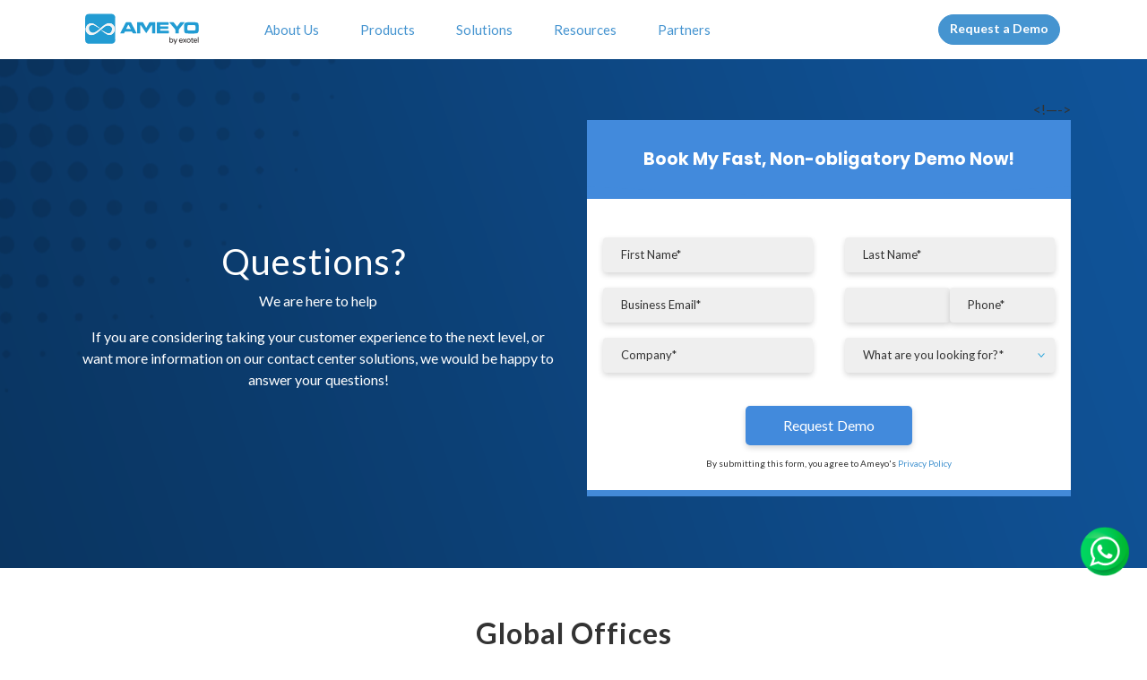

--- FILE ---
content_type: text/html; charset=UTF-8
request_url: https://www.ameyo.com/contact-us
body_size: 25290
content:
<!doctype html>
<html lang="en-US">
<head><meta charset="UTF-8"><script>if(navigator.userAgent.match(/MSIE|Internet Explorer/i)||navigator.userAgent.match(/Trident\/7\..*?rv:11/i)){var href=document.location.href;if(!href.match(/[?&]nowprocket/)){if(href.indexOf("?")==-1){if(href.indexOf("#")==-1){document.location.href=href+"?nowprocket=1"}else{document.location.href=href.replace("#","?nowprocket=1#")}}else{if(href.indexOf("#")==-1){document.location.href=href+"&nowprocket=1"}else{document.location.href=href.replace("#","&nowprocket=1#")}}}}</script><script>(()=>{class RocketLazyLoadScripts{constructor(){this.v="2.0.4",this.userEvents=["keydown","keyup","mousedown","mouseup","mousemove","mouseover","mouseout","touchmove","touchstart","touchend","touchcancel","wheel","click","dblclick","input"],this.attributeEvents=["onblur","onclick","oncontextmenu","ondblclick","onfocus","onmousedown","onmouseenter","onmouseleave","onmousemove","onmouseout","onmouseover","onmouseup","onmousewheel","onscroll","onsubmit"]}async t(){this.i(),this.o(),/iP(ad|hone)/.test(navigator.userAgent)&&this.h(),this.u(),this.l(this),this.m(),this.k(this),this.p(this),this._(),await Promise.all([this.R(),this.L()]),this.lastBreath=Date.now(),this.S(this),this.P(),this.D(),this.O(),this.M(),await this.C(this.delayedScripts.normal),await this.C(this.delayedScripts.defer),await this.C(this.delayedScripts.async),await this.T(),await this.F(),await this.j(),await this.A(),window.dispatchEvent(new Event("rocket-allScriptsLoaded")),this.everythingLoaded=!0,this.lastTouchEnd&&await new Promise(t=>setTimeout(t,500-Date.now()+this.lastTouchEnd)),this.I(),this.H(),this.U(),this.W()}i(){this.CSPIssue=sessionStorage.getItem("rocketCSPIssue"),document.addEventListener("securitypolicyviolation",t=>{this.CSPIssue||"script-src-elem"!==t.violatedDirective||"data"!==t.blockedURI||(this.CSPIssue=!0,sessionStorage.setItem("rocketCSPIssue",!0))},{isRocket:!0})}o(){window.addEventListener("pageshow",t=>{this.persisted=t.persisted,this.realWindowLoadedFired=!0},{isRocket:!0}),window.addEventListener("pagehide",()=>{this.onFirstUserAction=null},{isRocket:!0})}h(){let t;function e(e){t=e}window.addEventListener("touchstart",e,{isRocket:!0}),window.addEventListener("touchend",function i(o){o.changedTouches[0]&&t.changedTouches[0]&&Math.abs(o.changedTouches[0].pageX-t.changedTouches[0].pageX)<10&&Math.abs(o.changedTouches[0].pageY-t.changedTouches[0].pageY)<10&&o.timeStamp-t.timeStamp<200&&(window.removeEventListener("touchstart",e,{isRocket:!0}),window.removeEventListener("touchend",i,{isRocket:!0}),"INPUT"===o.target.tagName&&"text"===o.target.type||(o.target.dispatchEvent(new TouchEvent("touchend",{target:o.target,bubbles:!0})),o.target.dispatchEvent(new MouseEvent("mouseover",{target:o.target,bubbles:!0})),o.target.dispatchEvent(new PointerEvent("click",{target:o.target,bubbles:!0,cancelable:!0,detail:1,clientX:o.changedTouches[0].clientX,clientY:o.changedTouches[0].clientY})),event.preventDefault()))},{isRocket:!0})}q(t){this.userActionTriggered||("mousemove"!==t.type||this.firstMousemoveIgnored?"keyup"===t.type||"mouseover"===t.type||"mouseout"===t.type||(this.userActionTriggered=!0,this.onFirstUserAction&&this.onFirstUserAction()):this.firstMousemoveIgnored=!0),"click"===t.type&&t.preventDefault(),t.stopPropagation(),t.stopImmediatePropagation(),"touchstart"===this.lastEvent&&"touchend"===t.type&&(this.lastTouchEnd=Date.now()),"click"===t.type&&(this.lastTouchEnd=0),this.lastEvent=t.type,t.composedPath&&t.composedPath()[0].getRootNode()instanceof ShadowRoot&&(t.rocketTarget=t.composedPath()[0]),this.savedUserEvents.push(t)}u(){this.savedUserEvents=[],this.userEventHandler=this.q.bind(this),this.userEvents.forEach(t=>window.addEventListener(t,this.userEventHandler,{passive:!1,isRocket:!0})),document.addEventListener("visibilitychange",this.userEventHandler,{isRocket:!0})}U(){this.userEvents.forEach(t=>window.removeEventListener(t,this.userEventHandler,{passive:!1,isRocket:!0})),document.removeEventListener("visibilitychange",this.userEventHandler,{isRocket:!0}),this.savedUserEvents.forEach(t=>{(t.rocketTarget||t.target).dispatchEvent(new window[t.constructor.name](t.type,t))})}m(){const t="return false",e=Array.from(this.attributeEvents,t=>"data-rocket-"+t),i="["+this.attributeEvents.join("],[")+"]",o="[data-rocket-"+this.attributeEvents.join("],[data-rocket-")+"]",s=(e,i,o)=>{o&&o!==t&&(e.setAttribute("data-rocket-"+i,o),e["rocket"+i]=new Function("event",o),e.setAttribute(i,t))};new MutationObserver(t=>{for(const n of t)"attributes"===n.type&&(n.attributeName.startsWith("data-rocket-")||this.everythingLoaded?n.attributeName.startsWith("data-rocket-")&&this.everythingLoaded&&this.N(n.target,n.attributeName.substring(12)):s(n.target,n.attributeName,n.target.getAttribute(n.attributeName))),"childList"===n.type&&n.addedNodes.forEach(t=>{if(t.nodeType===Node.ELEMENT_NODE)if(this.everythingLoaded)for(const i of[t,...t.querySelectorAll(o)])for(const t of i.getAttributeNames())e.includes(t)&&this.N(i,t.substring(12));else for(const e of[t,...t.querySelectorAll(i)])for(const t of e.getAttributeNames())this.attributeEvents.includes(t)&&s(e,t,e.getAttribute(t))})}).observe(document,{subtree:!0,childList:!0,attributeFilter:[...this.attributeEvents,...e]})}I(){this.attributeEvents.forEach(t=>{document.querySelectorAll("[data-rocket-"+t+"]").forEach(e=>{this.N(e,t)})})}N(t,e){const i=t.getAttribute("data-rocket-"+e);i&&(t.setAttribute(e,i),t.removeAttribute("data-rocket-"+e))}k(t){Object.defineProperty(HTMLElement.prototype,"onclick",{get(){return this.rocketonclick||null},set(e){this.rocketonclick=e,this.setAttribute(t.everythingLoaded?"onclick":"data-rocket-onclick","this.rocketonclick(event)")}})}S(t){function e(e,i){let o=e[i];e[i]=null,Object.defineProperty(e,i,{get:()=>o,set(s){t.everythingLoaded?o=s:e["rocket"+i]=o=s}})}e(document,"onreadystatechange"),e(window,"onload"),e(window,"onpageshow");try{Object.defineProperty(document,"readyState",{get:()=>t.rocketReadyState,set(e){t.rocketReadyState=e},configurable:!0}),document.readyState="loading"}catch(t){console.log("WPRocket DJE readyState conflict, bypassing")}}l(t){this.originalAddEventListener=EventTarget.prototype.addEventListener,this.originalRemoveEventListener=EventTarget.prototype.removeEventListener,this.savedEventListeners=[],EventTarget.prototype.addEventListener=function(e,i,o){o&&o.isRocket||!t.B(e,this)&&!t.userEvents.includes(e)||t.B(e,this)&&!t.userActionTriggered||e.startsWith("rocket-")||t.everythingLoaded?t.originalAddEventListener.call(this,e,i,o):(t.savedEventListeners.push({target:this,remove:!1,type:e,func:i,options:o}),"mouseenter"!==e&&"mouseleave"!==e||t.originalAddEventListener.call(this,e,t.savedUserEvents.push,o))},EventTarget.prototype.removeEventListener=function(e,i,o){o&&o.isRocket||!t.B(e,this)&&!t.userEvents.includes(e)||t.B(e,this)&&!t.userActionTriggered||e.startsWith("rocket-")||t.everythingLoaded?t.originalRemoveEventListener.call(this,e,i,o):t.savedEventListeners.push({target:this,remove:!0,type:e,func:i,options:o})}}J(t,e){this.savedEventListeners=this.savedEventListeners.filter(i=>{let o=i.type,s=i.target||window;return e!==o||t!==s||(this.B(o,s)&&(i.type="rocket-"+o),this.$(i),!1)})}H(){EventTarget.prototype.addEventListener=this.originalAddEventListener,EventTarget.prototype.removeEventListener=this.originalRemoveEventListener,this.savedEventListeners.forEach(t=>this.$(t))}$(t){t.remove?this.originalRemoveEventListener.call(t.target,t.type,t.func,t.options):this.originalAddEventListener.call(t.target,t.type,t.func,t.options)}p(t){let e;function i(e){return t.everythingLoaded?e:e.split(" ").map(t=>"load"===t||t.startsWith("load.")?"rocket-jquery-load":t).join(" ")}function o(o){function s(e){const s=o.fn[e];o.fn[e]=o.fn.init.prototype[e]=function(){return this[0]===window&&t.userActionTriggered&&("string"==typeof arguments[0]||arguments[0]instanceof String?arguments[0]=i(arguments[0]):"object"==typeof arguments[0]&&Object.keys(arguments[0]).forEach(t=>{const e=arguments[0][t];delete arguments[0][t],arguments[0][i(t)]=e})),s.apply(this,arguments),this}}if(o&&o.fn&&!t.allJQueries.includes(o)){const e={DOMContentLoaded:[],"rocket-DOMContentLoaded":[]};for(const t in e)document.addEventListener(t,()=>{e[t].forEach(t=>t())},{isRocket:!0});o.fn.ready=o.fn.init.prototype.ready=function(i){function s(){parseInt(o.fn.jquery)>2?setTimeout(()=>i.bind(document)(o)):i.bind(document)(o)}return"function"==typeof i&&(t.realDomReadyFired?!t.userActionTriggered||t.fauxDomReadyFired?s():e["rocket-DOMContentLoaded"].push(s):e.DOMContentLoaded.push(s)),o([])},s("on"),s("one"),s("off"),t.allJQueries.push(o)}e=o}t.allJQueries=[],o(window.jQuery),Object.defineProperty(window,"jQuery",{get:()=>e,set(t){o(t)}})}P(){const t=new Map;document.write=document.writeln=function(e){const i=document.currentScript,o=document.createRange(),s=i.parentElement;let n=t.get(i);void 0===n&&(n=i.nextSibling,t.set(i,n));const c=document.createDocumentFragment();o.setStart(c,0),c.appendChild(o.createContextualFragment(e)),s.insertBefore(c,n)}}async R(){return new Promise(t=>{this.userActionTriggered?t():this.onFirstUserAction=t})}async L(){return new Promise(t=>{document.addEventListener("DOMContentLoaded",()=>{this.realDomReadyFired=!0,t()},{isRocket:!0})})}async j(){return this.realWindowLoadedFired?Promise.resolve():new Promise(t=>{window.addEventListener("load",t,{isRocket:!0})})}M(){this.pendingScripts=[];this.scriptsMutationObserver=new MutationObserver(t=>{for(const e of t)e.addedNodes.forEach(t=>{"SCRIPT"!==t.tagName||t.noModule||t.isWPRocket||this.pendingScripts.push({script:t,promise:new Promise(e=>{const i=()=>{const i=this.pendingScripts.findIndex(e=>e.script===t);i>=0&&this.pendingScripts.splice(i,1),e()};t.addEventListener("load",i,{isRocket:!0}),t.addEventListener("error",i,{isRocket:!0}),setTimeout(i,1e3)})})})}),this.scriptsMutationObserver.observe(document,{childList:!0,subtree:!0})}async F(){await this.X(),this.pendingScripts.length?(await this.pendingScripts[0].promise,await this.F()):this.scriptsMutationObserver.disconnect()}D(){this.delayedScripts={normal:[],async:[],defer:[]},document.querySelectorAll("script[type$=rocketlazyloadscript]").forEach(t=>{t.hasAttribute("data-rocket-src")?t.hasAttribute("async")&&!1!==t.async?this.delayedScripts.async.push(t):t.hasAttribute("defer")&&!1!==t.defer||"module"===t.getAttribute("data-rocket-type")?this.delayedScripts.defer.push(t):this.delayedScripts.normal.push(t):this.delayedScripts.normal.push(t)})}async _(){await this.L();let t=[];document.querySelectorAll("script[type$=rocketlazyloadscript][data-rocket-src]").forEach(e=>{let i=e.getAttribute("data-rocket-src");if(i&&!i.startsWith("data:")){i.startsWith("//")&&(i=location.protocol+i);try{const o=new URL(i).origin;o!==location.origin&&t.push({src:o,crossOrigin:e.crossOrigin||"module"===e.getAttribute("data-rocket-type")})}catch(t){}}}),t=[...new Map(t.map(t=>[JSON.stringify(t),t])).values()],this.Y(t,"preconnect")}async G(t){if(await this.K(),!0!==t.noModule||!("noModule"in HTMLScriptElement.prototype))return new Promise(e=>{let i;function o(){(i||t).setAttribute("data-rocket-status","executed"),e()}try{if(navigator.userAgent.includes("Firefox/")||""===navigator.vendor||this.CSPIssue)i=document.createElement("script"),[...t.attributes].forEach(t=>{let e=t.nodeName;"type"!==e&&("data-rocket-type"===e&&(e="type"),"data-rocket-src"===e&&(e="src"),i.setAttribute(e,t.nodeValue))}),t.text&&(i.text=t.text),t.nonce&&(i.nonce=t.nonce),i.hasAttribute("src")?(i.addEventListener("load",o,{isRocket:!0}),i.addEventListener("error",()=>{i.setAttribute("data-rocket-status","failed-network"),e()},{isRocket:!0}),setTimeout(()=>{i.isConnected||e()},1)):(i.text=t.text,o()),i.isWPRocket=!0,t.parentNode.replaceChild(i,t);else{const i=t.getAttribute("data-rocket-type"),s=t.getAttribute("data-rocket-src");i?(t.type=i,t.removeAttribute("data-rocket-type")):t.removeAttribute("type"),t.addEventListener("load",o,{isRocket:!0}),t.addEventListener("error",i=>{this.CSPIssue&&i.target.src.startsWith("data:")?(console.log("WPRocket: CSP fallback activated"),t.removeAttribute("src"),this.G(t).then(e)):(t.setAttribute("data-rocket-status","failed-network"),e())},{isRocket:!0}),s?(t.fetchPriority="high",t.removeAttribute("data-rocket-src"),t.src=s):t.src="data:text/javascript;base64,"+window.btoa(unescape(encodeURIComponent(t.text)))}}catch(i){t.setAttribute("data-rocket-status","failed-transform"),e()}});t.setAttribute("data-rocket-status","skipped")}async C(t){const e=t.shift();return e?(e.isConnected&&await this.G(e),this.C(t)):Promise.resolve()}O(){this.Y([...this.delayedScripts.normal,...this.delayedScripts.defer,...this.delayedScripts.async],"preload")}Y(t,e){this.trash=this.trash||[];let i=!0;var o=document.createDocumentFragment();t.forEach(t=>{const s=t.getAttribute&&t.getAttribute("data-rocket-src")||t.src;if(s&&!s.startsWith("data:")){const n=document.createElement("link");n.href=s,n.rel=e,"preconnect"!==e&&(n.as="script",n.fetchPriority=i?"high":"low"),t.getAttribute&&"module"===t.getAttribute("data-rocket-type")&&(n.crossOrigin=!0),t.crossOrigin&&(n.crossOrigin=t.crossOrigin),t.integrity&&(n.integrity=t.integrity),t.nonce&&(n.nonce=t.nonce),o.appendChild(n),this.trash.push(n),i=!1}}),document.head.appendChild(o)}W(){this.trash.forEach(t=>t.remove())}async T(){try{document.readyState="interactive"}catch(t){}this.fauxDomReadyFired=!0;try{await this.K(),this.J(document,"readystatechange"),document.dispatchEvent(new Event("rocket-readystatechange")),await this.K(),document.rocketonreadystatechange&&document.rocketonreadystatechange(),await this.K(),this.J(document,"DOMContentLoaded"),document.dispatchEvent(new Event("rocket-DOMContentLoaded")),await this.K(),this.J(window,"DOMContentLoaded"),window.dispatchEvent(new Event("rocket-DOMContentLoaded"))}catch(t){console.error(t)}}async A(){try{document.readyState="complete"}catch(t){}try{await this.K(),this.J(document,"readystatechange"),document.dispatchEvent(new Event("rocket-readystatechange")),await this.K(),document.rocketonreadystatechange&&document.rocketonreadystatechange(),await this.K(),this.J(window,"load"),window.dispatchEvent(new Event("rocket-load")),await this.K(),window.rocketonload&&window.rocketonload(),await this.K(),this.allJQueries.forEach(t=>t(window).trigger("rocket-jquery-load")),await this.K(),this.J(window,"pageshow");const t=new Event("rocket-pageshow");t.persisted=this.persisted,window.dispatchEvent(t),await this.K(),window.rocketonpageshow&&window.rocketonpageshow({persisted:this.persisted})}catch(t){console.error(t)}}async K(){Date.now()-this.lastBreath>45&&(await this.X(),this.lastBreath=Date.now())}async X(){return document.hidden?new Promise(t=>setTimeout(t)):new Promise(t=>requestAnimationFrame(t))}B(t,e){return e===document&&"readystatechange"===t||(e===document&&"DOMContentLoaded"===t||(e===window&&"DOMContentLoaded"===t||(e===window&&"load"===t||e===window&&"pageshow"===t)))}static run(){(new RocketLazyLoadScripts).t()}}RocketLazyLoadScripts.run()})();</script>

<meta name="viewport" content="width=device-width, initial-scale=1">
<meta name="theme-color" content="#4594d0">
<meta name="msapplication-navbutton-color" content="#4594d0" /> 
<meta name="apple-mobile-web-app-capable" content="yes">
<meta name="apple-mobile-web-app-status-bar-style" content="black-translucent">
<meta name="apple-mobile-web-app-status-bar-style" content="#4594d0" />

<!-- preload logo and image -->
<link rel="preload" width="150" height="40" as="image" href="/wp-content/uploads/2022/03/ameyo-logo.png" >
<link rel="preload" width="120" height="120" as="image" href="/wp-content/uploads/2022/03/loading.svg" >
<!-- logo end -->

<!-- preconnect and preload fonts -->
<!-- <link rel="preconnect" href="https://fonts.googleapis.com">
<link rel="preconnect" href="https://fonts.gstatic.com" crossorigin>
<link rel="preload" as="style" href="https://fonts.googleapis.com/css2?family=Lato:wght@400;700&family=Poppins:wght@200;300;400;500;600;700&display=swap" rel="stylesheet"> -->


<!-- fonts end -->

 <meta property="og:title" content="Contact Us">  <meta property="og:description" content="">
 <meta property="og:image" content="/wp-content/uploads/2022/03/ameyo-logo.png"> <meta name="twitter:image" content="/wp-content/uploads/2022/03/ameyo-logo.png">  <style type="text/css">.custku-loader {position: fixed; width: 100%; top: 0; left: 0; z-index: 99999; bottom: 0; right: 0; height: 100%; min-height: 96vh; background: #fff; overflow: hidden; text-align: center; max-height: 100vh;} .custku-loader img { margin: 0 auto; margin-top: 45vh; display:block; } </style>
<script>var et_site_url='https://www.ameyo.com';var et_post_id='92201';function et_core_page_resource_fallback(a,b){"undefined"===typeof b&&(b=a.sheet.cssRules&&0===a.sheet.cssRules.length);b&&(a.onerror=null,a.onload=null,a.href?a.href=et_site_url+"/?et_core_page_resource="+a.id+et_post_id:a.src&&(a.src=et_site_url+"/?et_core_page_resource="+a.id+et_post_id))}
</script><meta name='robots' content='index, follow, max-image-preview:large, max-snippet:-1, max-video-preview:-1' />

	<!-- This site is optimized with the Yoast SEO plugin v26.6 - https://yoast.com/wordpress/plugins/seo/ -->
	<title>Contact Us - Ameyo</title>
<link data-rocket-prefetch href="https://www.google-analytics.com" rel="dns-prefetch">
<link data-rocket-prefetch href="https://www.clarity.ms" rel="dns-prefetch">
<link data-rocket-prefetch href="https://sc.lfeeder.com" rel="dns-prefetch">
<link data-rocket-prefetch href="https://connect.facebook.net" rel="dns-prefetch">
<link data-rocket-prefetch href="https://snap.licdn.com" rel="dns-prefetch">
<link data-rocket-prefetch href="https://www.googletagmanager.com" rel="dns-prefetch">
<link data-rocket-prefetch href="https://go.ameyo.com" rel="dns-prefetch">
<link data-rocket-prefetch href="https://fonts.googleapis.com" rel="dns-prefetch">
<link data-rocket-prefetch href="https://pi.pardot.com" rel="dns-prefetch">
<link data-rocket-preload as="style" href="https://fonts.googleapis.com/css2?family=Lato:wght@400;700&#038;family=Poppins:wght@200;300;400;500;600;700&#038;family=Epilogue:wght@400;500;600;700&#038;display=swap" rel="preload">
<link data-rocket-preload as="style" href="https://fonts.googleapis.com/css?family=Open%20Sans%3A400%2C700&#038;display=swap" rel="preload">
<link href="https://fonts.googleapis.com/css2?family=Lato:wght@400;700&#038;family=Poppins:wght@200;300;400;500;600;700&#038;family=Epilogue:wght@400;500;600;700&#038;display=swap" media="print" onload="this.media=&#039;all&#039;" rel="stylesheet">
<noscript data-wpr-hosted-gf-parameters=""><link rel="stylesheet" href="https://fonts.googleapis.com/css2?family=Lato:wght@400;700&#038;family=Poppins:wght@200;300;400;500;600;700&#038;family=Epilogue:wght@400;500;600;700&#038;display=swap"></noscript>
<link href="https://fonts.googleapis.com/css?family=Open%20Sans%3A400%2C700&#038;display=swap" media="print" onload="this.media=&#039;all&#039;" rel="stylesheet">
<noscript data-wpr-hosted-gf-parameters=""><link rel="stylesheet" href="https://fonts.googleapis.com/css?family=Open%20Sans%3A400%2C700&#038;display=swap"></noscript><link rel="preload" data-rocket-preload as="image" href="https://www.ameyo.com/wp-content/uploads/2020/12/bg.png" fetchpriority="high">
	<meta name="description" content="Contact Ameyo to inquire about our contact center solutions, we would be happy to answer your questions." />
	<link rel="canonical" href="https://www.ameyo.com/contact-us/" />
	<meta property="og:locale" content="en_US" />
	<meta property="og:type" content="article" />
	<meta property="og:title" content="Contact Us - Ameyo" />
	<meta property="og:description" content="Contact Ameyo to inquire about our contact center solutions, we would be happy to answer your questions." />
	<meta property="og:url" content="https://www.ameyo.com/contact-us/" />
	<meta property="og:site_name" content="Ameyo" />
	<meta property="article:modified_time" content="2024-01-19T12:47:26+00:00" />
	<meta name="twitter:card" content="summary_large_image" />
	<script type="application/ld+json" class="yoast-schema-graph">{"@context":"https://schema.org","@graph":[{"@type":"WebPage","@id":"https://www.ameyo.com/contact-us/","url":"https://www.ameyo.com/contact-us/","name":"Contact Us - Ameyo","isPartOf":{"@id":"https://www.ameyo.com/#website"},"datePublished":"2020-12-23T13:54:00+00:00","dateModified":"2024-01-19T12:47:26+00:00","description":"Contact Ameyo to inquire about our contact center solutions, we would be happy to answer your questions.","breadcrumb":{"@id":"https://www.ameyo.com/contact-us/#breadcrumb"},"inLanguage":"en-US","potentialAction":[{"@type":"ReadAction","target":["https://www.ameyo.com/contact-us/"]}]},{"@type":"BreadcrumbList","@id":"https://www.ameyo.com/contact-us/#breadcrumb","itemListElement":[{"@type":"ListItem","position":1,"name":"Home","item":"https://www.ameyo.com/"},{"@type":"ListItem","position":2,"name":"Contact Us"}]},{"@type":"WebSite","@id":"https://www.ameyo.com/#website","url":"https://www.ameyo.com/","name":"Ameyo","description":"","potentialAction":[{"@type":"SearchAction","target":{"@type":"EntryPoint","urlTemplate":"https://www.ameyo.com/?s={search_term_string}"},"query-input":{"@type":"PropertyValueSpecification","valueRequired":true,"valueName":"search_term_string"}}],"inLanguage":"en-US"}]}</script>
	<!-- / Yoast SEO plugin. -->


<link href='https://fonts.gstatic.com' crossorigin rel='preconnect' />
<link rel="alternate" type="application/rss+xml" title="Ameyo &raquo; Feed" href="https://www.ameyo.com/feed/" />
<link rel="alternate" type="application/rss+xml" title="Ameyo &raquo; Comments Feed" href="https://www.ameyo.com/comments/feed/" />
<link rel="alternate" title="oEmbed (JSON)" type="application/json+oembed" href="https://www.ameyo.com/wp-json/oembed/1.0/embed?url=https%3A%2F%2Fwww.ameyo.com%2Fcontact-us%2F" />
<link rel="alternate" title="oEmbed (XML)" type="text/xml+oembed" href="https://www.ameyo.com/wp-json/oembed/1.0/embed?url=https%3A%2F%2Fwww.ameyo.com%2Fcontact-us%2F&#038;format=xml" />
<style id='wp-img-auto-sizes-contain-inline-css' type='text/css'>
img:is([sizes=auto i],[sizes^="auto," i]){contain-intrinsic-size:3000px 1500px}
/*# sourceURL=wp-img-auto-sizes-contain-inline-css */
</style>
<style id='wp-emoji-styles-inline-css' type='text/css'>

	img.wp-smiley, img.emoji {
		display: inline !important;
		border: none !important;
		box-shadow: none !important;
		height: 1em !important;
		width: 1em !important;
		margin: 0 0.07em !important;
		vertical-align: -0.1em !important;
		background: none !important;
		padding: 0 !important;
	}
/*# sourceURL=wp-emoji-styles-inline-css */
</style>
<style id='wp-block-library-inline-css' type='text/css'>
:root{--wp-block-synced-color:#7a00df;--wp-block-synced-color--rgb:122,0,223;--wp-bound-block-color:var(--wp-block-synced-color);--wp-editor-canvas-background:#ddd;--wp-admin-theme-color:#007cba;--wp-admin-theme-color--rgb:0,124,186;--wp-admin-theme-color-darker-10:#006ba1;--wp-admin-theme-color-darker-10--rgb:0,107,160.5;--wp-admin-theme-color-darker-20:#005a87;--wp-admin-theme-color-darker-20--rgb:0,90,135;--wp-admin-border-width-focus:2px}@media (min-resolution:192dpi){:root{--wp-admin-border-width-focus:1.5px}}.wp-element-button{cursor:pointer}:root .has-very-light-gray-background-color{background-color:#eee}:root .has-very-dark-gray-background-color{background-color:#313131}:root .has-very-light-gray-color{color:#eee}:root .has-very-dark-gray-color{color:#313131}:root .has-vivid-green-cyan-to-vivid-cyan-blue-gradient-background{background:linear-gradient(135deg,#00d084,#0693e3)}:root .has-purple-crush-gradient-background{background:linear-gradient(135deg,#34e2e4,#4721fb 50%,#ab1dfe)}:root .has-hazy-dawn-gradient-background{background:linear-gradient(135deg,#faaca8,#dad0ec)}:root .has-subdued-olive-gradient-background{background:linear-gradient(135deg,#fafae1,#67a671)}:root .has-atomic-cream-gradient-background{background:linear-gradient(135deg,#fdd79a,#004a59)}:root .has-nightshade-gradient-background{background:linear-gradient(135deg,#330968,#31cdcf)}:root .has-midnight-gradient-background{background:linear-gradient(135deg,#020381,#2874fc)}:root{--wp--preset--font-size--normal:16px;--wp--preset--font-size--huge:42px}.has-regular-font-size{font-size:1em}.has-larger-font-size{font-size:2.625em}.has-normal-font-size{font-size:var(--wp--preset--font-size--normal)}.has-huge-font-size{font-size:var(--wp--preset--font-size--huge)}.has-text-align-center{text-align:center}.has-text-align-left{text-align:left}.has-text-align-right{text-align:right}.has-fit-text{white-space:nowrap!important}#end-resizable-editor-section{display:none}.aligncenter{clear:both}.items-justified-left{justify-content:flex-start}.items-justified-center{justify-content:center}.items-justified-right{justify-content:flex-end}.items-justified-space-between{justify-content:space-between}.screen-reader-text{border:0;clip-path:inset(50%);height:1px;margin:-1px;overflow:hidden;padding:0;position:absolute;width:1px;word-wrap:normal!important}.screen-reader-text:focus{background-color:#ddd;clip-path:none;color:#444;display:block;font-size:1em;height:auto;left:5px;line-height:normal;padding:15px 23px 14px;text-decoration:none;top:5px;width:auto;z-index:100000}html :where(.has-border-color){border-style:solid}html :where([style*=border-top-color]){border-top-style:solid}html :where([style*=border-right-color]){border-right-style:solid}html :where([style*=border-bottom-color]){border-bottom-style:solid}html :where([style*=border-left-color]){border-left-style:solid}html :where([style*=border-width]){border-style:solid}html :where([style*=border-top-width]){border-top-style:solid}html :where([style*=border-right-width]){border-right-style:solid}html :where([style*=border-bottom-width]){border-bottom-style:solid}html :where([style*=border-left-width]){border-left-style:solid}html :where(img[class*=wp-image-]){height:auto;max-width:100%}:where(figure){margin:0 0 1em}html :where(.is-position-sticky){--wp-admin--admin-bar--position-offset:var(--wp-admin--admin-bar--height,0px)}@media screen and (max-width:600px){html :where(.is-position-sticky){--wp-admin--admin-bar--position-offset:0px}}

/*# sourceURL=wp-block-library-inline-css */
</style><style id='wp-block-heading-inline-css' type='text/css'>
h1:where(.wp-block-heading).has-background,h2:where(.wp-block-heading).has-background,h3:where(.wp-block-heading).has-background,h4:where(.wp-block-heading).has-background,h5:where(.wp-block-heading).has-background,h6:where(.wp-block-heading).has-background{padding:1.25em 2.375em}h1.has-text-align-left[style*=writing-mode]:where([style*=vertical-lr]),h1.has-text-align-right[style*=writing-mode]:where([style*=vertical-rl]),h2.has-text-align-left[style*=writing-mode]:where([style*=vertical-lr]),h2.has-text-align-right[style*=writing-mode]:where([style*=vertical-rl]),h3.has-text-align-left[style*=writing-mode]:where([style*=vertical-lr]),h3.has-text-align-right[style*=writing-mode]:where([style*=vertical-rl]),h4.has-text-align-left[style*=writing-mode]:where([style*=vertical-lr]),h4.has-text-align-right[style*=writing-mode]:where([style*=vertical-rl]),h5.has-text-align-left[style*=writing-mode]:where([style*=vertical-lr]),h5.has-text-align-right[style*=writing-mode]:where([style*=vertical-rl]),h6.has-text-align-left[style*=writing-mode]:where([style*=vertical-lr]),h6.has-text-align-right[style*=writing-mode]:where([style*=vertical-rl]){rotate:180deg}
/*# sourceURL=https://www.ameyo.com/wp-includes/blocks/heading/style.min.css */
</style>
<style id='wp-block-columns-inline-css' type='text/css'>
.wp-block-columns{box-sizing:border-box;display:flex;flex-wrap:wrap!important}@media (min-width:782px){.wp-block-columns{flex-wrap:nowrap!important}}.wp-block-columns{align-items:normal!important}.wp-block-columns.are-vertically-aligned-top{align-items:flex-start}.wp-block-columns.are-vertically-aligned-center{align-items:center}.wp-block-columns.are-vertically-aligned-bottom{align-items:flex-end}@media (max-width:781px){.wp-block-columns:not(.is-not-stacked-on-mobile)>.wp-block-column{flex-basis:100%!important}}@media (min-width:782px){.wp-block-columns:not(.is-not-stacked-on-mobile)>.wp-block-column{flex-basis:0;flex-grow:1}.wp-block-columns:not(.is-not-stacked-on-mobile)>.wp-block-column[style*=flex-basis]{flex-grow:0}}.wp-block-columns.is-not-stacked-on-mobile{flex-wrap:nowrap!important}.wp-block-columns.is-not-stacked-on-mobile>.wp-block-column{flex-basis:0;flex-grow:1}.wp-block-columns.is-not-stacked-on-mobile>.wp-block-column[style*=flex-basis]{flex-grow:0}:where(.wp-block-columns){margin-bottom:1.75em}:where(.wp-block-columns.has-background){padding:1.25em 2.375em}.wp-block-column{flex-grow:1;min-width:0;overflow-wrap:break-word;word-break:break-word}.wp-block-column.is-vertically-aligned-top{align-self:flex-start}.wp-block-column.is-vertically-aligned-center{align-self:center}.wp-block-column.is-vertically-aligned-bottom{align-self:flex-end}.wp-block-column.is-vertically-aligned-stretch{align-self:stretch}.wp-block-column.is-vertically-aligned-bottom,.wp-block-column.is-vertically-aligned-center,.wp-block-column.is-vertically-aligned-top{width:100%}
/*# sourceURL=https://www.ameyo.com/wp-includes/blocks/columns/style.min.css */
</style>
<style id='wp-block-paragraph-inline-css' type='text/css'>
.is-small-text{font-size:.875em}.is-regular-text{font-size:1em}.is-large-text{font-size:2.25em}.is-larger-text{font-size:3em}.has-drop-cap:not(:focus):first-letter{float:left;font-size:8.4em;font-style:normal;font-weight:100;line-height:.68;margin:.05em .1em 0 0;text-transform:uppercase}body.rtl .has-drop-cap:not(:focus):first-letter{float:none;margin-left:.1em}p.has-drop-cap.has-background{overflow:hidden}:root :where(p.has-background){padding:1.25em 2.375em}:where(p.has-text-color:not(.has-link-color)) a{color:inherit}p.has-text-align-left[style*="writing-mode:vertical-lr"],p.has-text-align-right[style*="writing-mode:vertical-rl"]{rotate:180deg}
/*# sourceURL=https://www.ameyo.com/wp-includes/blocks/paragraph/style.min.css */
</style>
<style id='wp-block-spacer-inline-css' type='text/css'>
.wp-block-spacer{clear:both}
/*# sourceURL=https://www.ameyo.com/wp-includes/blocks/spacer/style.min.css */
</style>
<style id='global-styles-inline-css' type='text/css'>
:root{--wp--preset--aspect-ratio--square: 1;--wp--preset--aspect-ratio--4-3: 4/3;--wp--preset--aspect-ratio--3-4: 3/4;--wp--preset--aspect-ratio--3-2: 3/2;--wp--preset--aspect-ratio--2-3: 2/3;--wp--preset--aspect-ratio--16-9: 16/9;--wp--preset--aspect-ratio--9-16: 9/16;--wp--preset--color--black: #000000;--wp--preset--color--cyan-bluish-gray: #abb8c3;--wp--preset--color--white: #ffffff;--wp--preset--color--pale-pink: #f78da7;--wp--preset--color--vivid-red: #cf2e2e;--wp--preset--color--luminous-vivid-orange: #ff6900;--wp--preset--color--luminous-vivid-amber: #fcb900;--wp--preset--color--light-green-cyan: #7bdcb5;--wp--preset--color--vivid-green-cyan: #00d084;--wp--preset--color--pale-cyan-blue: #8ed1fc;--wp--preset--color--vivid-cyan-blue: #0693e3;--wp--preset--color--vivid-purple: #9b51e0;--wp--preset--gradient--vivid-cyan-blue-to-vivid-purple: linear-gradient(135deg,rgb(6,147,227) 0%,rgb(155,81,224) 100%);--wp--preset--gradient--light-green-cyan-to-vivid-green-cyan: linear-gradient(135deg,rgb(122,220,180) 0%,rgb(0,208,130) 100%);--wp--preset--gradient--luminous-vivid-amber-to-luminous-vivid-orange: linear-gradient(135deg,rgb(252,185,0) 0%,rgb(255,105,0) 100%);--wp--preset--gradient--luminous-vivid-orange-to-vivid-red: linear-gradient(135deg,rgb(255,105,0) 0%,rgb(207,46,46) 100%);--wp--preset--gradient--very-light-gray-to-cyan-bluish-gray: linear-gradient(135deg,rgb(238,238,238) 0%,rgb(169,184,195) 100%);--wp--preset--gradient--cool-to-warm-spectrum: linear-gradient(135deg,rgb(74,234,220) 0%,rgb(151,120,209) 20%,rgb(207,42,186) 40%,rgb(238,44,130) 60%,rgb(251,105,98) 80%,rgb(254,248,76) 100%);--wp--preset--gradient--blush-light-purple: linear-gradient(135deg,rgb(255,206,236) 0%,rgb(152,150,240) 100%);--wp--preset--gradient--blush-bordeaux: linear-gradient(135deg,rgb(254,205,165) 0%,rgb(254,45,45) 50%,rgb(107,0,62) 100%);--wp--preset--gradient--luminous-dusk: linear-gradient(135deg,rgb(255,203,112) 0%,rgb(199,81,192) 50%,rgb(65,88,208) 100%);--wp--preset--gradient--pale-ocean: linear-gradient(135deg,rgb(255,245,203) 0%,rgb(182,227,212) 50%,rgb(51,167,181) 100%);--wp--preset--gradient--electric-grass: linear-gradient(135deg,rgb(202,248,128) 0%,rgb(113,206,126) 100%);--wp--preset--gradient--midnight: linear-gradient(135deg,rgb(2,3,129) 0%,rgb(40,116,252) 100%);--wp--preset--font-size--small: 13px;--wp--preset--font-size--medium: 20px;--wp--preset--font-size--large: 36px;--wp--preset--font-size--x-large: 42px;--wp--preset--spacing--20: 0.44rem;--wp--preset--spacing--30: 0.67rem;--wp--preset--spacing--40: 1rem;--wp--preset--spacing--50: 1.5rem;--wp--preset--spacing--60: 2.25rem;--wp--preset--spacing--70: 3.38rem;--wp--preset--spacing--80: 5.06rem;--wp--preset--shadow--natural: 6px 6px 9px rgba(0, 0, 0, 0.2);--wp--preset--shadow--deep: 12px 12px 50px rgba(0, 0, 0, 0.4);--wp--preset--shadow--sharp: 6px 6px 0px rgba(0, 0, 0, 0.2);--wp--preset--shadow--outlined: 6px 6px 0px -3px rgb(255, 255, 255), 6px 6px rgb(0, 0, 0);--wp--preset--shadow--crisp: 6px 6px 0px rgb(0, 0, 0);}:where(.is-layout-flex){gap: 0.5em;}:where(.is-layout-grid){gap: 0.5em;}body .is-layout-flex{display: flex;}.is-layout-flex{flex-wrap: wrap;align-items: center;}.is-layout-flex > :is(*, div){margin: 0;}body .is-layout-grid{display: grid;}.is-layout-grid > :is(*, div){margin: 0;}:where(.wp-block-columns.is-layout-flex){gap: 2em;}:where(.wp-block-columns.is-layout-grid){gap: 2em;}:where(.wp-block-post-template.is-layout-flex){gap: 1.25em;}:where(.wp-block-post-template.is-layout-grid){gap: 1.25em;}.has-black-color{color: var(--wp--preset--color--black) !important;}.has-cyan-bluish-gray-color{color: var(--wp--preset--color--cyan-bluish-gray) !important;}.has-white-color{color: var(--wp--preset--color--white) !important;}.has-pale-pink-color{color: var(--wp--preset--color--pale-pink) !important;}.has-vivid-red-color{color: var(--wp--preset--color--vivid-red) !important;}.has-luminous-vivid-orange-color{color: var(--wp--preset--color--luminous-vivid-orange) !important;}.has-luminous-vivid-amber-color{color: var(--wp--preset--color--luminous-vivid-amber) !important;}.has-light-green-cyan-color{color: var(--wp--preset--color--light-green-cyan) !important;}.has-vivid-green-cyan-color{color: var(--wp--preset--color--vivid-green-cyan) !important;}.has-pale-cyan-blue-color{color: var(--wp--preset--color--pale-cyan-blue) !important;}.has-vivid-cyan-blue-color{color: var(--wp--preset--color--vivid-cyan-blue) !important;}.has-vivid-purple-color{color: var(--wp--preset--color--vivid-purple) !important;}.has-black-background-color{background-color: var(--wp--preset--color--black) !important;}.has-cyan-bluish-gray-background-color{background-color: var(--wp--preset--color--cyan-bluish-gray) !important;}.has-white-background-color{background-color: var(--wp--preset--color--white) !important;}.has-pale-pink-background-color{background-color: var(--wp--preset--color--pale-pink) !important;}.has-vivid-red-background-color{background-color: var(--wp--preset--color--vivid-red) !important;}.has-luminous-vivid-orange-background-color{background-color: var(--wp--preset--color--luminous-vivid-orange) !important;}.has-luminous-vivid-amber-background-color{background-color: var(--wp--preset--color--luminous-vivid-amber) !important;}.has-light-green-cyan-background-color{background-color: var(--wp--preset--color--light-green-cyan) !important;}.has-vivid-green-cyan-background-color{background-color: var(--wp--preset--color--vivid-green-cyan) !important;}.has-pale-cyan-blue-background-color{background-color: var(--wp--preset--color--pale-cyan-blue) !important;}.has-vivid-cyan-blue-background-color{background-color: var(--wp--preset--color--vivid-cyan-blue) !important;}.has-vivid-purple-background-color{background-color: var(--wp--preset--color--vivid-purple) !important;}.has-black-border-color{border-color: var(--wp--preset--color--black) !important;}.has-cyan-bluish-gray-border-color{border-color: var(--wp--preset--color--cyan-bluish-gray) !important;}.has-white-border-color{border-color: var(--wp--preset--color--white) !important;}.has-pale-pink-border-color{border-color: var(--wp--preset--color--pale-pink) !important;}.has-vivid-red-border-color{border-color: var(--wp--preset--color--vivid-red) !important;}.has-luminous-vivid-orange-border-color{border-color: var(--wp--preset--color--luminous-vivid-orange) !important;}.has-luminous-vivid-amber-border-color{border-color: var(--wp--preset--color--luminous-vivid-amber) !important;}.has-light-green-cyan-border-color{border-color: var(--wp--preset--color--light-green-cyan) !important;}.has-vivid-green-cyan-border-color{border-color: var(--wp--preset--color--vivid-green-cyan) !important;}.has-pale-cyan-blue-border-color{border-color: var(--wp--preset--color--pale-cyan-blue) !important;}.has-vivid-cyan-blue-border-color{border-color: var(--wp--preset--color--vivid-cyan-blue) !important;}.has-vivid-purple-border-color{border-color: var(--wp--preset--color--vivid-purple) !important;}.has-vivid-cyan-blue-to-vivid-purple-gradient-background{background: var(--wp--preset--gradient--vivid-cyan-blue-to-vivid-purple) !important;}.has-light-green-cyan-to-vivid-green-cyan-gradient-background{background: var(--wp--preset--gradient--light-green-cyan-to-vivid-green-cyan) !important;}.has-luminous-vivid-amber-to-luminous-vivid-orange-gradient-background{background: var(--wp--preset--gradient--luminous-vivid-amber-to-luminous-vivid-orange) !important;}.has-luminous-vivid-orange-to-vivid-red-gradient-background{background: var(--wp--preset--gradient--luminous-vivid-orange-to-vivid-red) !important;}.has-very-light-gray-to-cyan-bluish-gray-gradient-background{background: var(--wp--preset--gradient--very-light-gray-to-cyan-bluish-gray) !important;}.has-cool-to-warm-spectrum-gradient-background{background: var(--wp--preset--gradient--cool-to-warm-spectrum) !important;}.has-blush-light-purple-gradient-background{background: var(--wp--preset--gradient--blush-light-purple) !important;}.has-blush-bordeaux-gradient-background{background: var(--wp--preset--gradient--blush-bordeaux) !important;}.has-luminous-dusk-gradient-background{background: var(--wp--preset--gradient--luminous-dusk) !important;}.has-pale-ocean-gradient-background{background: var(--wp--preset--gradient--pale-ocean) !important;}.has-electric-grass-gradient-background{background: var(--wp--preset--gradient--electric-grass) !important;}.has-midnight-gradient-background{background: var(--wp--preset--gradient--midnight) !important;}.has-small-font-size{font-size: var(--wp--preset--font-size--small) !important;}.has-medium-font-size{font-size: var(--wp--preset--font-size--medium) !important;}.has-large-font-size{font-size: var(--wp--preset--font-size--large) !important;}.has-x-large-font-size{font-size: var(--wp--preset--font-size--x-large) !important;}
:where(.wp-block-columns.is-layout-flex){gap: 2em;}:where(.wp-block-columns.is-layout-grid){gap: 2em;}
/*# sourceURL=global-styles-inline-css */
</style>
<style id='core-block-supports-inline-css' type='text/css'>
.wp-container-core-columns-is-layout-9d6595d7{flex-wrap:nowrap;}
/*# sourceURL=core-block-supports-inline-css */
</style>

<style id='classic-theme-styles-inline-css' type='text/css'>
/*! This file is auto-generated */
.wp-block-button__link{color:#fff;background-color:#32373c;border-radius:9999px;box-shadow:none;text-decoration:none;padding:calc(.667em + 2px) calc(1.333em + 2px);font-size:1.125em}.wp-block-file__button{background:#32373c;color:#fff;text-decoration:none}
/*# sourceURL=/wp-includes/css/classic-themes.min.css */
</style>
<link data-minify="1" rel='stylesheet' id='awsm-jobs-general-css' href='https://www.ameyo.com/wp-content/cache/min/1/wp-content/plugins/wp-job-openings/assets/css/general.min.css?ver=1718026122' type='text/css' media='all' />
<link rel='stylesheet' id='awsm-jobs-style-css' href='https://www.ameyo.com/wp-content/plugins/wp-job-openings/assets/css/style.min.css?ver=3.5.4' type='text/css' media='all' />
<link data-minify="1" rel='stylesheet' id='cookie-law-info-css' href='https://www.ameyo.com/wp-content/cache/min/1/wp-content/plugins/cookie-law-info/legacy/public/css/cookie-law-info-public.css?ver=1718026122' type='text/css' media='all' />
<link data-minify="1" rel='stylesheet' id='cookie-law-info-gdpr-css' href='https://www.ameyo.com/wp-content/cache/min/1/wp-content/plugins/cookie-law-info/legacy/public/css/cookie-law-info-gdpr.css?ver=1718026122' type='text/css' media='all' />
<link data-minify="1" rel='stylesheet' id='contact-form-7-css' href='https://www.ameyo.com/wp-content/cache/min/1/wp-content/plugins/contact-form-7/includes/css/styles.css?ver=1718026122' type='text/css' media='all' />
<link data-minify="1" rel='stylesheet' id='wpcf7-redirect-script-frontend-css' href='https://www.ameyo.com/wp-content/cache/min/1/wp-content/plugins/wpcf7-redirect/build/assets/frontend-script.css?ver=1767598406' type='text/css' media='all' />
<link data-minify="1" rel='stylesheet' id='megamenu-css' href='https://www.ameyo.com/wp-content/cache/min/1/wp-content/uploads/maxmegamenu/style.css?ver=1718026122' type='text/css' media='all' />
<link data-minify="1" rel='stylesheet' id='dashicons-css' href='https://www.ameyo.com/wp-content/cache/min/1/wp-includes/css/dashicons.min.css?ver=1718026122' type='text/css' media='all' />
<link data-minify="1" rel='stylesheet' id='ameyodrishtisoft-style-css' href='https://www.ameyo.com/wp-content/cache/min/1/wp-content/themes/ameyo/style.css?ver=1718026122' type='text/css' media='all' />
<script type="text/javascript" src="https://www.ameyo.com/wp-includes/js/jquery/jquery.min.js?ver=3.7.1" id="jquery-core-js"></script>
<script type="text/javascript" src="https://www.ameyo.com/wp-includes/js/jquery/jquery-migrate.min.js?ver=3.4.1" id="jquery-migrate-js"></script>
<script type="text/javascript" id="cookie-law-info-js-extra">
/* <![CDATA[ */
var Cli_Data = {"nn_cookie_ids":[],"cookielist":[],"non_necessary_cookies":[],"ccpaEnabled":"","ccpaRegionBased":"","ccpaBarEnabled":"","strictlyEnabled":["necessary","obligatoire"],"ccpaType":"gdpr","js_blocking":"1","custom_integration":"","triggerDomRefresh":"","secure_cookies":""};
var cli_cookiebar_settings = {"animate_speed_hide":"500","animate_speed_show":"500","background":"#FFF","border":"#b1a6a6c2","border_on":"","button_1_button_colour":"#4594d0","button_1_button_hover":"#3776a6","button_1_link_colour":"#fff","button_1_as_button":"1","button_1_new_win":"","button_2_button_colour":"#333","button_2_button_hover":"#292929","button_2_link_colour":"#4594d0","button_2_as_button":"","button_2_hidebar":"","button_3_button_colour":"#3566bb","button_3_button_hover":"#2a5296","button_3_link_colour":"#fff","button_3_as_button":"1","button_3_new_win":"","button_4_button_colour":"#000","button_4_button_hover":"#000000","button_4_link_colour":"#444444","button_4_as_button":"","button_7_button_colour":"#61a229","button_7_button_hover":"#4e8221","button_7_link_colour":"#fff","button_7_as_button":"1","button_7_new_win":"","font_family":"inherit","header_fix":"","notify_animate_hide":"1","notify_animate_show":"","notify_div_id":"#cookie-law-info-bar","notify_position_horizontal":"right","notify_position_vertical":"bottom","scroll_close":"","scroll_close_reload":"","accept_close_reload":"","reject_close_reload":"","showagain_tab":"","showagain_background":"#fff","showagain_border":"#000","showagain_div_id":"#cookie-law-info-again","showagain_x_position":"100px","text":"#333333","show_once_yn":"","show_once":"10000","logging_on":"","as_popup":"","popup_overlay":"1","bar_heading_text":"","cookie_bar_as":"banner","popup_showagain_position":"bottom-right","widget_position":"left"};
var log_object = {"ajax_url":"https://www.ameyo.com/wp-admin/admin-ajax.php"};
//# sourceURL=cookie-law-info-js-extra
/* ]]> */
</script>
<script type="rocketlazyloadscript" data-minify="1" data-rocket-type="text/javascript" data-rocket-src="https://www.ameyo.com/wp-content/cache/min/1/wp-content/plugins/cookie-law-info/legacy/public/js/cookie-law-info-public.js?ver=1718026122" id="cookie-law-info-js"></script>
<link rel="https://api.w.org/" href="https://www.ameyo.com/wp-json/" /><link rel="alternate" title="JSON" type="application/json" href="https://www.ameyo.com/wp-json/wp/v2/pages/92201" /><link rel="EditURI" type="application/rsd+xml" title="RSD" href="https://www.ameyo.com/xmlrpc.php?rsd" />
<meta name="generator" content="WordPress 6.9" />
<link rel='shortlink' href='https://www.ameyo.com/?p=92201' />
<link rel="preload" href="https://www.ameyo.com/wp-content/plugins/bloom/core/admin/fonts/modules.ttf" as="font" crossorigin="anonymous"><!-- There is no amphtml version available for this URL. --><link rel="icon" href="https://www.ameyo.com/wp-content/uploads/2020/05/favicon.png" sizes="32x32" />
<link rel="icon" href="https://www.ameyo.com/wp-content/uploads/2020/05/favicon.png" sizes="192x192" />
<link rel="apple-touch-icon" href="https://www.ameyo.com/wp-content/uploads/2020/05/favicon.png" />
<meta name="msapplication-TileImage" content="https://www.ameyo.com/wp-content/uploads/2020/05/favicon.png" />
		<style type="text/css" id="wp-custom-css">
			.container.pt-5.pb-5{display:none!important;}
.wp-block-image.aligncenter{
	display: block;
}
/**new tag in menu**/
header .mega-sub-menu .mega-newPrd a {
	border-bottom:0!important;
}
header .mega-sub-menu .mega-newPrd a span{
	font-size: 10px;
	background-color: #68d391;
	color: #fff;
	font-weight: 700;
  padding: 0 6px;
  border-radius: 3px;
  margin-left: 8px;
  letter-spacing: .02rem;
}		</style>
		<style type="text/css">/** Mega Menu CSS: fs **/</style>
<noscript><style id="rocket-lazyload-nojs-css">.rll-youtube-player, [data-lazy-src]{display:none !important;}</style></noscript>
<!--<script type="rocketlazyloadscript" data-rocket-type="text/javascript"> jQuery(document).ready(function() { setTimeout(removeLoader, 10); }); jQuery(window).on('load', function(){ setTimeout(removeLoader, 10); }); function removeLoader(){ $( ".custku-loader" ).fadeOut(200, function() { $( ".custku-loader" ).remove(); }); }; </script> -->
<link data-minify="1" rel="stylesheet" href="https://www.ameyo.com/wp-content/cache/min/1/wp-content/themes/ameyo/css/custom.css?ver=1718026122"> 
<link rel="stylesheet" href="https://www.ameyo.com/wp-content/themes/ameyo/css/bootstrap.min.css">
<link data-minify="1" rel="stylesheet" href="https://www.ameyo.com/wp-content/cache/min/1/wp-content/themes/ameyo/css/intlTelInput.css?ver=1718026122">  
<link rel="stylesheet" href="https://www.ameyo.com/wp-content/themes/ameyo/css/intlTelInput.min.css"> 

<script type="rocketlazyloadscript" data-minify="1" data-rocket-src="https://www.ameyo.com/wp-content/cache/min/1/wp-content/themes/ameyo/js/jquery.js?ver=1718026122" defer></script> 
<script src="https://www.ameyo.com/wp-content/themes/ameyo/js/countrycode/intlTelInput-jquery.min.js" defer></script>
<script src="https://www.ameyo.com/wp-content/themes/ameyo/js/countrycode/intlTelInput.min.js" defer></script>
<script data-minify="1" src="https://www.ameyo.com/wp-content/cache/min/1/wp-content/themes/ameyo/js/countrycode/utils.js?ver=1718026122" defer></script>

	<!--New GTM CODE -->
<!-- Google Tag Manager -->
<script type="rocketlazyloadscript">(function(w,d,s,l,i){w[l]=w[l]||[];w[l].push({'gtm.start':
new Date().getTime(),event:'gtm.js'});var f=d.getElementsByTagName(s)[0],
j=d.createElement(s),dl=l!='dataLayer'?'&l='+l:'';j.async=true;j.src=
'https://www.googletagmanager.com/gtm.js?id='+i+dl;f.parentNode.insertBefore(j,f);
})(window,document,'script','dataLayer','GTM-NJRXTC6');</script>
<!-- End Google Tag Manager -->

<script type="rocketlazyloadscript">(function(w,d,s,l,i){w[l]=w[l]||[];w[l].push({'gtm.start':
new Date().getTime(),event:'gtm.js'});var f=d.getElementsByTagName(s)[0],
j=d.createElement(s),dl=l!='dataLayer'?'&l='+l:'';j.async=true;j.src=
'https://www.googletagmanager.com/gtm.js?id='+i+dl;f.parentNode.insertBefore(j,f);
})(window,document,'script','dataLayer','GTM-KGC4FC7');</script> 
<meta name="generator" content="WP Rocket 3.20.2" data-wpr-features="wpr_delay_js wpr_defer_js wpr_minify_js wpr_lazyload_images wpr_lazyload_iframes wpr_preconnect_external_domains wpr_oci wpr_minify_css wpr_preload_links wpr_desktop" /></head>
<style>
body.page-id-94745 #explore+section {
    display: none;
}
body.page-id-94745 #explore {
    height: 0;
}
</style>
<body class="wp-singular page-template-default page page-id-92201 wp-theme-ameyo et_bloom mega-menu-menu-1"> 
<!-- Google Tag Manager (noscript) -->
<noscript><iframe src="https://www.googletagmanager.com/ns.html?id=GTM-NJRXTC6"
height="0" width="0" style="display:none;visibility:hidden"></iframe></noscript>
<!-- End Google Tag Manager (noscript) -->
<!--<div class="custku-loader"> <img src="/wp-content/uploads/2022/03/ameyo-logo.png" alt="Logo" /> </div>-->
<!-- Google Tag Manager (noscript) -->
<noscript><iframe src="https://www.googletagmanager.com/ns.html?id=GTM-KGC4FC7"
height="0" width="0" style="display:none;visibility:hidden"></iframe></noscript>
<!-- End Google Tag Manager (noscript) -->
 
	 
<header  class="site-header">
  <div  class="container-fluid">
    <div  class="row">
      <div id="navbar" class="main-nav-wrap static">
        <div  class="container">
          <div class="row">
            <nav class="navbar navbar-dark navbar-expand-lg"> 
				<a class="col-sm-2 navbar-brand" href="https://www.ameyo.com"><img width="150" height="40" src="/wp-content/uploads/2023/04/ameyo-by-exotel-logo.svg"></a>
								<button class="navbar-toggler" type="button" data-toggle="collapse" data-target="#navbarSupportedContent" aria-controls="navbarSupportedContent" aria-expanded="false" aria-label="Toggle navigation"> 
					<span class="navbar-toggler-icon"></span>
				</button>
              <!--<div class="col-sm-8 collapse navbar-collapse custku-mainnavly-wrap" id="navbarSupportedContent">  </div>-->
				<div class="col-sm-8  collapse navbar-collapse custku-mainnavly-wrap justify-content-center" id="navbarSupportedContent"> 
					 <div id="mega-menu-wrap-menu-1" class="mega-menu-wrap"><div class="mega-menu-toggle"><div class="mega-toggle-blocks-left"></div><div class="mega-toggle-blocks-center"></div><div class="mega-toggle-blocks-right"><div class='mega-toggle-block mega-menu-toggle-block mega-toggle-block-1' id='mega-toggle-block-1' tabindex='0'><span class='mega-toggle-label' role='button' aria-expanded='false'><span class='mega-toggle-label-closed'>MENU</span><span class='mega-toggle-label-open'>MENU</span></span></div></div></div><ul id="mega-menu-menu-1" class="mega-menu max-mega-menu mega-menu-horizontal mega-no-js" data-event="hover_intent" data-effect="fade_up" data-effect-speed="200" data-effect-mobile="disabled" data-effect-speed-mobile="0" data-mobile-force-width="false" data-second-click="go" data-document-click="collapse" data-vertical-behaviour="standard" data-breakpoint="768" data-unbind="true" data-mobile-state="collapse_all" data-mobile-direction="vertical" data-hover-intent-timeout="300" data-hover-intent-interval="100"><li class="mega-menu-item mega-menu-item-type-custom mega-menu-item-object-custom mega-menu-item-has-children mega-align-bottom-left mega-menu-flyout mega-menu-item-410" id="mega-menu-item-410"><a class="mega-menu-link" href="#" aria-expanded="false" tabindex="0">About Us<span class="mega-indicator" aria-hidden="true"></span></a>
<ul class="mega-sub-menu">
<li class="mega-menu-item mega-menu-item-type-custom mega-menu-item-object-custom mega-menu-item-120831" id="mega-menu-item-120831"><a class="mega-menu-link" href="https://exotel.com/about-us/">Why Exotel</a></li><li class="mega-menu-item mega-menu-item-type-custom mega-menu-item-object-custom mega-menu-item-120832" id="mega-menu-item-120832"><a class="mega-menu-link" href="https://exotel.com/newsroom/">Newsroom</a></li><li class="mega-menu-item mega-menu-item-type-custom mega-menu-item-object-custom mega-menu-item-424" id="mega-menu-item-424"><a class="mega-menu-link" href="https://exotel.com/careers/">Careers</a></li><li class="mega-menu-item mega-menu-item-type-custom mega-menu-item-object-custom mega-menu-item-100967" id="mega-menu-item-100967"><a class="mega-menu-link" href="https://exotel.com/contact/">Contact Us</a></li></ul>
</li><li class="mega-prdctmenubtnx mega-menu-item mega-menu-item-type-custom mega-menu-item-object-custom mega-menu-item-has-children mega-menu-megamenu mega-align-bottom-left mega-menu-megamenu mega-menu-item-325 prdctmenubtnx" id="mega-menu-item-325"><a class="mega-menu-link" href="#" aria-expanded="false" tabindex="0">Products<span class="mega-indicator" aria-hidden="true"></span></a>
<ul class="mega-sub-menu">
<li class="mega-sub-title-kv mega-menu-item mega-menu-item-type-custom mega-menu-item-object-custom mega-menu-item-has-children mega-menu-column-standard mega-menu-columns-1-of-3 mega-menu-item-106683 sub-title-kv" style="--columns:3; --span:1" id="mega-menu-item-106683"><a class="mega-menu-link" href="https://www.ameyo.com/product/voice">Call Center (Voice) Software<span class="mega-indicator" aria-hidden="true"></span></a>
	<ul class="mega-sub-menu">
<li class="mega-menu-item mega-menu-item-type-custom mega-menu-item-object-custom mega-menu-item-106780" id="mega-menu-item-106780"><a class="mega-menu-link" href="https://www.ameyo.com/product/voice/features">Features Overview</a></li><li class="mega-menu-item mega-menu-item-type-custom mega-menu-item-object-custom mega-menu-item-106781" id="mega-menu-item-106781"><a class="mega-menu-link" href="https://www.ameyo.com/product/voice/features/inbound-call-center">Inbound Call Center</a></li><li class="mega-menu-item mega-menu-item-type-custom mega-menu-item-object-custom mega-menu-item-106782" id="mega-menu-item-106782"><a class="mega-menu-link" href="https://www.ameyo.com/product/voice/features/outbound-call-center">Outbound Call Center</a></li><li class="mega-menu-item mega-menu-item-type-custom mega-menu-item-object-custom mega-menu-item-106783" id="mega-menu-item-106783"><a class="mega-menu-link" href="https://www.ameyo.com/product/voice/features/acd-automatic-call-distributor">Auto Call Distributor (ACD)</a></li><li class="mega-menu-item mega-menu-item-type-custom mega-menu-item-object-custom mega-menu-item-106785" id="mega-menu-item-106785"><a class="mega-menu-link" href="https://www.ameyo.com/product/voice/features/auto-dialer">Auto Dialer</a></li><li class="mega-menu-item mega-menu-item-type-custom mega-menu-item-object-custom mega-menu-item-106788" id="mega-menu-item-106788"><a class="mega-menu-link" href="https://www.ameyo.com/product/voice/features/crm-integration">CRM Integration</a></li>	</ul>
</li><li class="mega-sub-title-kv mega-menu-item mega-menu-item-type-custom mega-menu-item-object-custom mega-menu-item-has-children mega-menu-column-standard mega-menu-columns-1-of-3 mega-menu-item-106684 sub-title-kv" style="--columns:3; --span:1" id="mega-menu-item-106684"><a class="mega-menu-link" href="https://www.ameyo.com/product/omni">Omnichannel Contact Center<span class="mega-indicator" aria-hidden="true"></span></a>
	<ul class="mega-sub-menu">
<li class="mega-menu-item mega-menu-item-type-custom mega-menu-item-object-custom mega-menu-item-106794" id="mega-menu-item-106794"><a class="mega-menu-link" href="https://www.ameyo.com/product/omni/features">Features Overview</a></li><li class="mega-menu-item mega-menu-item-type-custom mega-menu-item-object-custom mega-menu-item-106796" id="mega-menu-item-106796"><a class="mega-menu-link" href="https://www.ameyo.com/product/omni/features/live-chat-software">Live Chat</a></li><li class="mega-menu-item mega-menu-item-type-custom mega-menu-item-object-custom mega-menu-item-106797" id="mega-menu-item-106797"><a class="mega-menu-link" href="https://www.ameyo.com/product/omni/features/social">Social</a></li><li class="mega-menu-item mega-menu-item-type-custom mega-menu-item-object-custom mega-menu-item-106799" id="mega-menu-item-106799"><a class="mega-menu-link" href="https://www.ameyo.com/product/omni/features/customer-journey-management/">Customer Journey Management</a></li><li class="mega-sub-title-kv mega-menu-item mega-menu-item-type-custom mega-menu-item-object-custom mega-menu-item-106687 sub-title-kv" id="mega-menu-item-106687"><a class="mega-menu-link" href="https://www.ameyo.com/product/omni/features/omnichannel-automation/">Omnichannel Automation</a></li>	</ul>
</li><li class="mega-sub-title-kv mega-menu-item mega-menu-item-type-custom mega-menu-item-object-custom mega-menu-item-has-children mega-menu-column-standard mega-menu-columns-1-of-3 mega-menu-item-106688 sub-title-kv" style="--columns:3; --span:1" id="mega-menu-item-106688"><a class="mega-menu-link" href="https://www.ameyo.com/product/fusion-cx">Omnichannel Helpdesk<span class="mega-indicator" aria-hidden="true"></span></a>
	<ul class="mega-sub-menu">
<li class="mega-menu-item mega-menu-item-type-custom mega-menu-item-object-custom mega-menu-item-106919" id="mega-menu-item-106919"><a class="mega-menu-link" href="https://www.ameyo.com/product/fusion-cx/features">Features Overview</a></li><li class="mega-menu-item mega-menu-item-type-custom mega-menu-item-object-custom mega-menu-item-106920" id="mega-menu-item-106920"><a class="mega-menu-link" href="https://www.ameyo.com/product/fusion-cx/features/routing-rules">Routing Rules</a></li><li class="mega-menu-item mega-menu-item-type-custom mega-menu-item-object-custom mega-menu-item-106921" id="mega-menu-item-106921"><a class="mega-menu-link" href="https://www.ameyo.com/product/fusion-cx/features/unified-agent-desktop">Unified Agent Desktop</a></li><li class="mega-menu-item mega-menu-item-type-custom mega-menu-item-object-custom mega-menu-item-106923" id="mega-menu-item-106923"><a class="mega-menu-link" href="https://www.ameyo.com/product/fusion-cx/features/sentiment-analysis">Sentiment Analysis</a></li><li class="mega-menu-item mega-menu-item-type-custom mega-menu-item-object-custom mega-menu-item-106925" id="mega-menu-item-106925"><a class="mega-menu-link" href="https://www.ameyo.com/product/fusion-cx/features/knowledge-base-software">Knowledge Base</a></li><li class="mega-menu-item mega-menu-item-type-custom mega-menu-item-object-custom mega-menu-item-106930" id="mega-menu-item-106930"><a class="mega-menu-link" href="https://www.ameyo.com/product/fusion-cx/features/omnichannel-ticketing/">Omnichannel Ticketing</a></li>	</ul>
</li><li class="mega-menu-item mega-menu-item-type-custom mega-menu-item-object-custom mega-menu-item-has-children mega-menu-column-standard mega-menu-columns-1-of-3 mega-menu-clear mega-menu-item-112070" style="--columns:3; --span:1" id="mega-menu-item-112070"><a class="mega-menu-link" href="https://www.ameyo.com/solution/artificial-intelligence">Conversational AI<span class="mega-indicator" aria-hidden="true"></span></a>
	<ul class="mega-sub-menu">
<li class="mega-menu-item mega-menu-item-type-custom mega-menu-item-object-custom mega-menu-item-112071" id="mega-menu-item-112071"><a class="mega-menu-link" href="https://www.ameyo.com/product/conversational-ai/voicebot">Voicebot</a></li><li class="mega-menu-item mega-menu-item-type-custom mega-menu-item-object-custom mega-menu-item-112072" id="mega-menu-item-112072"><a class="mega-menu-link" href="https://www.ameyo.com/product/conversational-ai/chatbot">Chatbot</a></li>	</ul>
</li><li class="mega-menu-item mega-menu-item-type-custom mega-menu-item-object-custom mega-menu-item-has-children mega-menu-column-standard mega-menu-columns-1-of-3 mega-menu-item-118131" style="--columns:3; --span:1" id="mega-menu-item-118131"><a class="mega-menu-link" href="#">Channel<span class="mega-indicator" aria-hidden="true"></span></a>
	<ul class="mega-sub-menu">
<li class="mega-menu-item mega-menu-item-type-custom mega-menu-item-object-custom mega-menu-item-118132" id="mega-menu-item-118132"><a target="_blank" class="mega-menu-link" href="https://exotel.com/products/exocampaign/">Voice</a></li><li class="mega-menu-item mega-menu-item-type-custom mega-menu-item-object-custom mega-menu-item-118133" id="mega-menu-item-118133"><a target="_blank" class="mega-menu-link" href="https://exotel.com/sms-otp/">SMS</a></li><li class="mega-menu-item mega-menu-item-type-post_type mega-menu-item-object-page mega-menu-item-118135" id="mega-menu-item-118135"><a class="mega-menu-link" href="https://www.ameyo.com/whatsapp-business-api/">WhatsApp Business API</a></li>	</ul>
</li><li class="mega-newPrd mega-menu-item mega-menu-item-type-post_type mega-menu-item-object-page mega-menu-column-standard mega-menu-columns-1-of-3 mega-menu-item-120570 newPrd" style="--columns:3; --span:1" id="mega-menu-item-120570"><a class="mega-menu-link" href="https://www.ameyo.com/products/ameyo-xtrm-by-exotel/">Ameyo XTRM <span>New</span></a></li><li class="mega-menu-item mega-menu-item-type-custom mega-menu-item-object-custom mega-menu-item-has-children mega-menu-column-standard mega-menu-columns-1-of-3 mega-menu-clear mega-menu-item-106938" style="--columns:3; --span:1" id="mega-menu-item-106938"><a class="mega-menu-link" href="https://www.ameyo.com/solutions/remote-contact-center">Virtual Call Center<span class="mega-indicator" aria-hidden="true"></span></a>
	<ul class="mega-sub-menu">
<li class="mega-menu-item mega-menu-item-type-custom mega-menu-item-object-custom mega-menu-item-107037" id="mega-menu-item-107037"><a class="mega-menu-link" href="https://www.ameyo.com/product/emerge/features">Features Overview</a></li>	</ul>
</li></ul>
</li><li class="mega-prdctmenubtnx mega-menu-item mega-menu-item-type-custom mega-menu-item-object-custom mega-menu-item-has-children mega-menu-megamenu mega-align-bottom-left mega-menu-megamenu mega-menu-item-337 prdctmenubtnx" id="mega-menu-item-337"><a class="mega-menu-link" href="#" aria-expanded="false" tabindex="0">Solutions<span class="mega-indicator" aria-hidden="true"></span></a>
<ul class="mega-sub-menu">
<li class="mega-sub-title-kv mega-menu-item mega-menu-item-type-custom mega-menu-item-object-custom mega-menu-item-has-children mega-menu-column-standard mega-menu-columns-1-of-3 mega-menu-item-109449 sub-title-kv" style="--columns:3; --span:1" id="mega-menu-item-109449"><a class="mega-menu-link" href="https://www.ameyo.com/industry">By Industry<span class="mega-indicator" aria-hidden="true"></span></a>
	<ul class="mega-sub-menu">
<li class="mega-menu-item mega-menu-item-type-custom mega-menu-item-object-custom mega-menu-item-109450" id="mega-menu-item-109450"><a class="mega-menu-link" href="https://www.ameyo.com/industry/education">Ed Tech</a></li><li class="mega-menu-item mega-menu-item-type-custom mega-menu-item-object-custom mega-menu-item-109451" id="mega-menu-item-109451"><a class="mega-menu-link" href="https://www.ameyo.com/industry/banking">Banking</a></li><li class="mega-menu-item mega-menu-item-type-custom mega-menu-item-object-custom mega-menu-item-109452" id="mega-menu-item-109452"><a class="mega-menu-link" href="https://www.ameyo.com/industry/insurance">Insurance</a></li><li class="mega-menu-item mega-menu-item-type-custom mega-menu-item-object-custom mega-menu-item-109453" id="mega-menu-item-109453"><a class="mega-menu-link" href="https://www.ameyo.com/industry/e-commerce">e-commerce</a></li><li class="mega-menu-item mega-menu-item-type-custom mega-menu-item-object-custom mega-menu-item-109454" id="mega-menu-item-109454"><a class="mega-menu-link" href="https://www.ameyo.com/industry/healthcare">Healthcare</a></li><li class="mega-menu-item mega-menu-item-type-custom mega-menu-item-object-custom mega-menu-item-109455" id="mega-menu-item-109455"><a class="mega-menu-link" href="https://www.ameyo.com/industry/travel-and-tourism">Travel & Hospitality</a></li><li class="mega-menu-item mega-menu-item-type-custom mega-menu-item-object-custom mega-menu-item-109456" id="mega-menu-item-109456"><a class="mega-menu-link" href="https://www.ameyo.com/industry/telecommunications">Telecommunications</a></li><li class="mega-menu-item mega-menu-item-type-custom mega-menu-item-object-custom mega-menu-item-109457" id="mega-menu-item-109457"><a class="mega-menu-link" href="https://www.ameyo.com/industry/bpo">BPO</a></li><li class="mega-menu-item mega-menu-item-type-custom mega-menu-item-object-custom mega-menu-item-109458" id="mega-menu-item-109458"><a class="mega-menu-link" href="https://www.ameyo.com/industry/government">Government</a></li>	</ul>
</li><li class="mega-sub-title-kv mega-menu-item mega-menu-item-type-custom mega-menu-item-object-custom mega-menu-item-has-children mega-menu-column-standard mega-menu-columns-1-of-3 mega-menu-item-109445 sub-title-kv" style="--columns:3; --span:1" id="mega-menu-item-109445"><a class="mega-menu-link" href="#">By Business Type<span class="mega-indicator" aria-hidden="true"></span></a>
	<ul class="mega-sub-menu">
<li class="mega-menu-item mega-menu-item-type-custom mega-menu-item-object-custom mega-menu-item-109446" id="mega-menu-item-109446"><a class="mega-menu-link" href="https://www.ameyo.com/solutions/call-center-solutions">Enterprise</a></li><li class="mega-menu-item mega-menu-item-type-custom mega-menu-item-object-custom mega-menu-item-109447" id="mega-menu-item-109447"><a class="mega-menu-link" href="https://www.ameyo.com/solutions/virtual-call-center-software">SMBs</a></li><li class="mega-menu-item mega-menu-item-type-custom mega-menu-item-object-custom mega-menu-item-109448" id="mega-menu-item-109448"><a class="mega-menu-link" href="https://www.ameyo.com/compaas">Startups</a></li>	</ul>
</li><li class="mega-sub-title-kv mega-menu-item mega-menu-item-type-custom mega-menu-item-object-custom mega-menu-item-has-children mega-menu-column-standard mega-menu-columns-1-of-3 mega-menu-item-109441 sub-title-kv" style="--columns:3; --span:1" id="mega-menu-item-109441"><a class="mega-menu-link" href="#">By Business Need<span class="mega-indicator" aria-hidden="true"></span></a>
	<ul class="mega-sub-menu">
<li class="mega-menu-item mega-menu-item-type-custom mega-menu-item-object-custom mega-menu-item-105893" id="mega-menu-item-105893"><a class="mega-menu-link" href="https://www.ameyo.com/solutions/call-center-solutions">Enterprise Contact Center</a></li><li class="mega-menu-item mega-menu-item-type-custom mega-menu-item-object-custom mega-menu-item-110854" id="mega-menu-item-110854"><a class="mega-menu-link" href="https://www.ameyo.com/solutions/cloud-contact-center-solution">Cloud Contact Center</a></li><li class="mega-menu-item mega-menu-item-type-custom mega-menu-item-object-custom mega-menu-item-111027" id="mega-menu-item-111027"><a class="mega-menu-link" href="https://www.ameyo.com/solutions/remote-contact-center">Remote Call Center</a></li><li class="mega-menu-item mega-menu-item-type-custom mega-menu-item-object-custom mega-menu-item-109443" id="mega-menu-item-109443"><a class="mega-menu-link" href="https://www.ameyo.com/solutions/mobile-call-center-solution">Mobile Call Center</a></li><li class="mega-menu-item mega-menu-item-type-post_type mega-menu-item-object-page mega-menu-item-109940" id="mega-menu-item-109940"><a class="mega-menu-link" href="https://www.ameyo.com/solutions/truecaller-verified-brand-identity/">Truecaller Verified ID</a></li><li class="mega-menu-item mega-menu-item-type-post_type mega-menu-item-object-kuwp_solutions mega-menu-item-91364" id="mega-menu-item-91364"><a class="mega-menu-link" href="https://www.ameyo.com/solutions/googles-business-messages/">Google’s Business Messages</a></li>	</ul>
</li></ul>
</li><li class="mega-resrcsmnuwdth mega-menu-item mega-menu-item-type-custom mega-menu-item-object-custom mega-menu-item-has-children mega-align-bottom-left mega-menu-flyout mega-menu-item-413 resrcsmnuwdth" id="mega-menu-item-413"><a class="mega-menu-link" href="#" aria-expanded="false" tabindex="0">Resources<span class="mega-indicator" aria-hidden="true"></span></a>
<ul class="mega-sub-menu">
<li class="mega-menu-item mega-menu-item-type-post_type mega-menu-item-object-page mega-menu-item-727" id="mega-menu-item-727"><a class="mega-menu-link" href="https://www.ameyo.com/blogs/">Blog</a></li><li class="mega-menu-item mega-menu-item-type-post_type mega-menu-item-object-page mega-menu-item-92159" id="mega-menu-item-92159"><a class="mega-menu-link" href="https://www.ameyo.com/resources/whitepaper/">Whitepapers</a></li><li class="mega-menu-item mega-menu-item-type-post_type mega-menu-item-object-page mega-menu-item-92158" id="mega-menu-item-92158"><a class="mega-menu-link" href="https://www.ameyo.com/resources/case-study/">Case Studies</a></li><li class="mega-menu-item mega-menu-item-type-post_type mega-menu-item-object-page mega-menu-item-92156" id="mega-menu-item-92156"><a class="mega-menu-link" href="https://www.ameyo.com/resources/webinar/">Webinars</a></li><li class="mega-menu-item mega-menu-item-type-post_type mega-menu-item-object-page mega-menu-item-92160" id="mega-menu-item-92160"><a class="mega-menu-link" href="https://www.ameyo.com/resources/ebook/">Ebooks</a></li><li class="mega-menu-item mega-menu-item-type-post_type mega-menu-item-object-page mega-menu-item-92157" id="mega-menu-item-92157"><a class="mega-menu-link" href="https://www.ameyo.com/communities/">Community</a></li></ul>
</li><li class="mega-menu-item mega-menu-item-type-custom mega-menu-item-object-custom mega-menu-item-has-children mega-align-bottom-left mega-menu-flyout mega-menu-item-92241" id="mega-menu-item-92241"><a class="mega-menu-link" href="#" aria-expanded="false" tabindex="0">Partners<span class="mega-indicator" aria-hidden="true"></span></a>
<ul class="mega-sub-menu">
<li class="mega-menu-item mega-menu-item-type-post_type mega-menu-item-object-page mega-menu-item-96975" id="mega-menu-item-96975"><a class="mega-menu-link" href="https://www.ameyo.com/partners/">Partners</a></li><li class="mega-menu-item mega-menu-item-type-post_type mega-menu-item-object-page mega-menu-item-117000" id="mega-menu-item-117000"><a class="mega-menu-link" href="https://www.ameyo.com/partners/partner-directory/">Partner Directory</a></li></ul>
</li></ul></div> 
				</div>
				<div class="col-sm-2 collapse navbar-collapse custku-mainnavly-wrap justify-content-center mobileRequestDemo" id="navbarSupportedContent"> 
					<a href="https://www.ameyo.com/request-demo" class="btn btn-primary" style="font-size: 14px;">Request a Demo</a>
				</div>
				            </nav>
          </div>
        </div>
		  <!--<div class="container-fluid">
          <div class="row">
            <nav class="navbar navbar-dark navbar-expand-lg">
              <div class="col-sm-12 collapse navbar-collapse custku-mainnavly-wrap" id="navbarSupportedContent">  </div>
            </nav>
          </div>
        </div>-->
      </div>
    </div>
  </div>
</header> 
<main  class="main-content-wrapper" style="max-width: 100%; margin: 0 auto;">	 
 <style type="text/css"> body .common-inside-header {background: url("https://www.ameyo.com/wp-content/uploads/2020/12/bg.png"); background-position: top center; background-size: cover;} </style>  <style type="text/css"> @media (max-width: 575px) {body .common-inside-header {background: url("https://www.ameyo.com/wp-content/uploads/2020/12/bg.png");}} </style>  <style type="text/css">body .common-inside-header {padding-top: 110px; padding-bottom: 20px;} body .common-inside-header h1, body .common-inside-header .common-sub-heading {padding-left: 0;}</style><style type="text/css">body .common-inside-header {padding-top: 110px; min-height: 100px;} body .common-inside-header h1, body .common-inside-header .common-sub-heading {padding-left: 0;} .common-inside-header .common-sub-heading {margin-top: 15px; margin-bottom: 10px;}</style> 
<div  id="form" class="common-inside-header">
	<div  class="container">  <div class="row align-items-center align-self-center" style="min-height: 60vh;">  
	 <div class="col-md-6"> <div class="text-white"><h1 style="text-align: center">Questions?</h1>
<p style="text-align: center">We are here to help</p>
<p style="text-align: center">If you are considering taking your customer experience to the next level, or want more information on our contact center solutions, we would be happy to answer your questions!</p>
 </div> 
		 <div class="separator-wrap text-left"> </div>  
		</div>
		<script>
	function countryDialCode(){
		var telcountryCode = document.querySelector("#telcountryCode");
		var mobile_number = window.intlTelInput(telcountryCode, {
			hiddenInput: "full_phone_number",
			separateDialCode: true, 
			autoPlaceholder: "on",
			initialCountry: "auto",
			geoIpLookup: function(callback) {
				jQuery.get('https://ipinfo.io', function() {}, "jsonp").always(function(resp) {
					var countryCode = (resp && resp.country) ? resp.country : "IN";
					callback(countryCode);
				});
			},
			utilsScript: "https://www.ameyo.com/wp-content/themes/ameyo/js/countrycode/utils.js"
		});

		function changeCountry(){
			jQuery('#userCountryCode').val('+'+mobile_number.getSelectedCountryData().dialCode);
			var countryLocation = mobile_number.getSelectedCountryData().name;
			jQuery('#countryLocationGrow').val(countryLocation.replace(/ *\([^)]*\) */g, ""));
		}
		// listen to the telephone input on page load
		mobile_number.promise.then(function() {
			changeCountry();
		});
		
		telcountryCode.addEventListener("countrychange", function() {
         	changeCountry();
    	});

	}
	jQuery( window ).on( "load", function() {
		countryDialCode();
     });
	jQuery(document).ready(function(){
		
		jQuery('#companyDomain').hide();
		jQuery('#companyDomain .companyDomainField').val('NA');
		var blocked = ["@gmail.com","@hotmail.com","@yahoo.com","@yahoo.in","@msn.com","@live.com","@outlook.com","@microsoft.com","@zoho.com","@rediff.com","@aol.com","@ymail.com","@yahoo.co.uk"];	
		function checkEmailDomain(the_value){
			var response = the_value.substring(the_value.indexOf("@"));
			if(jQuery.inArray( response, blocked ) !== -1){
				return true;
			}
			else{
				return false;
			}
		}
		jQuery( ".only-business-email" ).change(function() {
			var value1 = jQuery( this ).val();
			if(checkEmailDomain(value1)){
				jQuery('.wpcf7 #submit-grow.noGenericEmail').prop('disabled', true);
				jQuery(".only-business-email").after('<p class="wpcf7-not-valid-tip invalidEmail">This emaill address is not allowed</p>');
			}
			else{
				jQuery('.wpcf7 #submit-grow.noGenericEmail').prop('disabled', false);
				jQuery('.invalidEmail').text('');
			}
		});
		jQuery( ".non-generic-email" ).change(function() {
			var value2 = jQuery( this ).val();
			if(checkEmailDomain(value2)){
				jQuery('#companyDomain').show();
				if (jQuery('.companyDomainField').length > 0) {
                	jQuery('.companyDomainField').val('');
				}
			}
			else{
				jQuery('#companyDomain').hide();
				if (jQuery('.companyDomainField').length > 0) {
                	jQuery('.companyDomainField').val('NA');
            	}
			}
		});
	});
</script>
<div class="col-md-6" style="text-align: right;">
								<div class="custku-frminnrcnt-wrap"><script>
	function countryDialCode(){
		var telcountryCode = document.querySelector("#telcountryCode");
		var mobile_number = window.intlTelInput(telcountryCode, {
			hiddenInput: "full_phone_number",
			separateDialCode: true, 
			autoPlaceholder: "on",
			initialCountry: "auto",
			geoIpLookup: function(callback) {
				jQuery.get('https://ipinfo.io', function() {}, "jsonp").always(function(resp) {
					var countryCode = (resp && resp.country) ? resp.country : "IN";
					callback(countryCode);
				});
			},
			utilsScript: "https://www.ameyo.com/wp-content/themes/ameyo/js/countrycode/utils.js"
		});

		function changeCountry(){
			jQuery('#userCountryCode').val('+'+mobile_number.getSelectedCountryData().dialCode);
			var countryLocation = mobile_number.getSelectedCountryData().name;
			jQuery('#countryLocationGrow').val(countryLocation.replace(/ *\([^)]*\) */g, ""));
		}
		// listen to the telephone input on page load
		mobile_number.promise.then(function() {
			changeCountry();
		});
		
		telcountryCode.addEventListener("countrychange", function() {
         	changeCountry();
    	});

	}
	jQuery( window ).on( "load", function() {
		countryDialCode();
     });
	jQuery(document).ready(function(){
		
		jQuery('#companyDomain').hide();
		jQuery('#companyDomain .companyDomainField').val('NA');
		var blocked = ["@gmail.com","@hotmail.com","@yahoo.com","@yahoo.in","@msn.com","@live.com","@outlook.com","@microsoft.com","@zoho.com","@rediff.com","@aol.com","@ymail.com","@yahoo.co.uk"];	
		function checkEmailDomain(the_value){
			var response = the_value.substring(the_value.indexOf("@"));
			if(jQuery.inArray( response, blocked ) !== -1){
				return true;
			}
			else{
				return false;
			}
		}
		jQuery( ".only-business-email" ).change(function() {
			var value1 = jQuery( this ).val();
			if(checkEmailDomain(value1)){
				jQuery('.wpcf7 #submit-grow.noGenericEmail').prop('disabled', true);
				jQuery(".only-business-email").after('<p class="wpcf7-not-valid-tip invalidEmail">This emaill address is not allowed</p>');
			}
			else{
				jQuery('.wpcf7 #submit-grow.noGenericEmail').prop('disabled', false);
				jQuery('.invalidEmail').text('');
			}
		});
		jQuery( ".non-generic-email" ).change(function() {
			var value2 = jQuery( this ).val();
			if(checkEmailDomain(value2)){
				jQuery('#companyDomain').show();
				if (jQuery('.companyDomainField').length > 0) {
                	jQuery('.companyDomainField').val('');
				}
			}
			else{
				jQuery('#companyDomain').hide();
				if (jQuery('.companyDomainField').length > 0) {
                	jQuery('.companyDomainField').val('NA');
            	}
			}
		});
	});
</script>
<p>&lt;!&#8212;-&gt;<br />

<div class="wpcf7 no-js" id="wpcf7-f120092-o2" lang="en-US" dir="ltr" data-wpcf7-id="120092">
<div class="screen-reader-response"><p role="status" aria-live="polite" aria-atomic="true"></p> <ul></ul></div>
<form action="/contact-us#wpcf7-f120092-o2" method="post" class="wpcf7-form init" aria-label="Contact form" novalidate="novalidate" data-status="init">
<fieldset class="hidden-fields-container"><input type="hidden" name="_wpcf7" value="120092" /><input type="hidden" name="_wpcf7_version" value="6.1.4" /><input type="hidden" name="_wpcf7_locale" value="en_US" /><input type="hidden" name="_wpcf7_unit_tag" value="wpcf7-f120092-o2" /><input type="hidden" name="_wpcf7_container_post" value="0" /><input type="hidden" name="_wpcf7_posted_data_hash" value="" />
</fieldset>
<section class="formGrowSalesMain cf7custom">
    <div class="formHeadingBanner">Book My Fast, Non-obligatory Demo Now!</div>
    
    <div class="growSalesRow">
      <div class="growSalesRowField">
        <div class="growSalesRowInput">
          <span class="wpcf7-form-control-wrap" data-name="fname-requestdemo"><input size="40" maxlength="400" class="wpcf7-form-control wpcf7-text wpcf7-validates-as-required grow-name" aria-required="true" aria-invalid="false" placeholder="First Name*" value="" type="text" name="fname-requestdemo" /></span>
        </div>
      </div>

      <div class="growSalesRowField">
        <div class="growSalesRowInput">
          <span class="wpcf7-form-control-wrap" data-name="lname-requestdemo"><input size="40" maxlength="400" class="wpcf7-form-control wpcf7-text wpcf7-validates-as-required grow-Lastname" aria-required="true" aria-invalid="false" placeholder="Last Name*" value="" type="text" name="lname-requestdemo" /></span>
        </div>
      </div>
    </div>

    <div class="growSalesRow">
      <div class="growSalesRowField" >
        <div class="growSalesRowInput">
          <span class="wpcf7-form-control-wrap" data-name="business-email-requestdemo"><input size="40" maxlength="400" class="wpcf7-form-control wpcf7-email wpcf7-validates-as-required wpcf7-text wpcf7-validates-as-email grow-emai non-generic-email" aria-required="true" aria-invalid="false" placeholder="Business Email*" value="" type="email" name="business-email-requestdemo" /></span>
        </div>
      </div>

      <div class="growSalesRowField">
          <div class="growSalesRowInput phoneCountryCode">
            <span class="wpcf7-form-control-wrap" data-name="tel-countryCode"><input size="40" maxlength="400" class="wpcf7-form-control wpcf7-text telcountryCode" aria-invalid="false" value="" type="text" name="tel-countryCode" /></span><span class="wpcf7-form-control-wrap" data-name="tel-phone"><input size="40" maxlength="400" class="wpcf7-form-control wpcf7-tel wpcf7-validates-as-required wpcf7-text wpcf7-validates-as-tel telphoneNumberGrow" aria-required="true" aria-invalid="false" placeholder="Phone*" value="" type="tel" name="tel-phone" /></span>
        </div>
      </div>
    </div>

    <div class="growSalesRow">
      <div class="growSalesRowField">
        <div class="growSalesRowInput">
          <span class="wpcf7-form-control-wrap" data-name="company-requestdemo"><input size="40" maxlength="400" class="wpcf7-form-control wpcf7-text wpcf7-validates-as-required company-Grow" aria-required="true" aria-invalid="false" placeholder="Company*" value="" type="text" name="company-requestdemo" /></span>
        </div>
      </div>

      <div class="growSalesRowField">
        <div class="growSalesRowInput">
          <span class="wpcf7-form-control-wrap" data-name="product-demo"><select class="wpcf7-form-control wpcf7-select wpcf7-validates-as-required productType" aria-required="true" aria-invalid="false" name="product-demo"><option value="">What are you looking for?*</option><option value="Contact Center Software">Contact Center Software</option><option value="Cloud Contact Center">Cloud Contact Center</option><option value="ChatBot">ChatBot</option><option value="Truecaller Verified Business">Truecaller Verified Business</option><option value="WhatsApp API">WhatsApp API</option><option value="Other">Other</option></select></span>
        </div>
      </div>
    </div>
    
   <div class="growSalesRow">
      <div class="growSalesRowFieldl" id="companyDomain">
         <div class="growSalesRowInput">
                  <span class="wpcf7-form-control-wrap" data-name="business-domain-chatbot"><input size="40" maxlength="400" class="wpcf7-form-control wpcf7-text grow-domain companyDomainField" aria-invalid="false" placeholder="Website URL*" value="" type="text" name="business-domain-chatbot" /></span>
              </div>
            </div>
    </div>


    <div class="growSalesRowSubmit">
      <div class="growSalesRowField">
        <div class="growSalesSubmitButton">
           <input class="wpcf7-form-control wpcf7-submit has-spinner submit-grow influ2--goal" type="submit" value="Request Demo" />
        </div>
      </div>
    </div>
        
    <div class="growSalesRowPolicy">
      <div class="growSalesPolicyLine">
         By submitting this form, you agree to Ameyo's <a href="/privacy-policy">Privacy Policy</a>
      </div>
    </div>

<input class="wpcf7-form-control wpcf7-hidden useremail" value="" type="hidden" name="useremail" />
<input class="wpcf7-form-control wpcf7-hidden pageurl" value="" type="hidden" name="pageurl" />
<input class="wpcf7-form-control wpcf7-hidden userCountryCode" value="" type="hidden" name="userCountryCode" />
<input class="wpcf7-form-control wpcf7-hidden" value="" type="hidden" name="utm_source" />
<input class="wpcf7-form-control wpcf7-hidden" value="" type="hidden" name="utm_campaign" />
<input class="wpcf7-form-control wpcf7-hidden" value="" type="hidden" name="utm_medium" />
<input class="wpcf7-form-control wpcf7-hidden" value="" type="hidden" name="utm_term" />
<input class="wpcf7-form-control wpcf7-hidden" value="" type="hidden" name="utm_id" />
<input class="wpcf7-form-control wpcf7-hidden" value="" type="hidden" name="utm_content" />
<input class="wpcf7-form-control wpcf7-hidden" value="" type="hidden" name="gclid" />
<input class="wpcf7-form-control wpcf7-hidden" value="" type="hidden" name="fbclid" />    
<input class="wpcf7-form-control wpcf7-hidden countryIPGrow" value="" type="hidden" name="countryIP" />    
<input class="wpcf7-form-control wpcf7-hidden countryLocationGrow" value="" type="hidden" name="countryLocation" />
<input class="wpcf7-form-control wpcf7-hidden currentPageID" value="" type="hidden" name="currentPageID" />

</section><div class="wpcf7-response-output" aria-hidden="true"></div>
</form>
</div>
</p>
</div>
			</div><style type="text/css">body .custku-frminnrcnt-wrap {padding: 0; border-radius: 20px;} body .custku-frminnrcnt-wrap p {margin-bottom: 0;} body .common-inside-header .separator-wrap {margin-bottom: 20px;}</style>  
	 </div>
 </div></div> <div  class="comnpg-main-wrap pt-4">
  <div  class="container">
    <div class="row"> 
		 
		<div class="col-sm-12">
		<div id="primary" class="content-area">
			<main id="main" class="site-main"> 
			 
<article id="post-92201" class="post-92201 page type-page status-publish hentry">  
	 
	<div class="entry-content">
		
<div style="height:30px" aria-hidden="true" class="wp-block-spacer"></div>



<h2 class="wp-block-heading has-text-align-center"><strong>Global Offices</strong></h2>



<div style="height:20px" aria-hidden="true" class="wp-block-spacer"></div>



<div class="wp-block-columns mb-2 is-layout-flex wp-container-core-columns-is-layout-9d6595d7 wp-block-columns-is-layout-flex">
<div class="wp-block-column is-layout-flow wp-block-column-is-layout-flow">
<h4 class="wp-block-heading mb-3">India &#8211; Gurgaon (HQ)</h4>



<p>Spaze Platinum Tower – 9th Floor, Sector 47, Sohna Road, Gurgaon, Haryana – 122001</p>



<p><a href="tel:+91-8088-919-888"></a><a href="tel:+918088919888"><strong><a href="tel:+91-807-631-7331">+<strong>91-807-631-7331</strong></a></strong></a></p>
</div>



<div class="wp-block-column is-layout-flow wp-block-column-is-layout-flow">
<h4 class="wp-block-heading mb-3">India &#8211; Bengaluru</h4>



<p>Maruthi Infotech Center, 2nd Floor, Tower A, 540, 100 Feet Rd, Krishna Reddy Layout, Amarjyoti Layout, Domlur, Bengaluru, Karnataka &#8211; 560071</p>



<p><a href="tel:+918088919888"><strong>+91-8088-919-888</strong></a></p>
</div>



<div class="wp-block-column is-layout-flow wp-block-column-is-layout-flow">
<h4 class="wp-block-heading mb-3">UAE</h4>



<p>Block C, Hamdan Award Complex Plot No. 388, P.O.Box &#8211; 79998<br>Dubai</p>



<p><strong><a href="tel:+91-8088-919-888">+91-8088-919-888</a></strong></p>
</div>
</div>



<div style="height:10px" aria-hidden="true" class="wp-block-spacer"></div>



<div class="wp-block-columns is-layout-flex wp-container-core-columns-is-layout-9d6595d7 wp-block-columns-is-layout-flex"></div>



<p></p>
<!-- RightMessage WP -->
<script type="rocketlazyloadscript" data-rocket-type="text/javascript">
		window.rmpanda = window.rmpanda || {};
	window.rmpanda.cmsdata = {"cms":"wordpress","pageId":92201};
	</script><span class="et_bloom_bottom_trigger"></span>	</div><!-- .entry-content --> 
	</article><!-- #post-92201 -->
 
			</main> 
		</div>
	  </div> 
	   	
    </div>
  </div>
</div> 
</main><!-- #page -->
<div  id="whatsapp-chatbot-wrapper">
	<a href="https://api.whatsapp.com/send?phone=919513884845&text=Hi" target="_blank">
		<img src="/wp-content/uploads/2023/03/whatsapp-chatbot.png" />
	</a>
</div>
<footer  id="colophon" class="site-footer main-footer-wrap">
<div  class="align-items-center"> 
	<div  class="text-center">
	<br><img src="data:image/svg+xml,%3Csvg%20xmlns='http://www.w3.org/2000/svg'%20viewBox='0%200%200%200'%3E%3C/svg%3E" style="max-width: 850px;width:100%;height:auto;border-radius: 20px;" data-lazy-src="/wp-content/uploads/2022/09/app-rating.png"><noscript><img src="/wp-content/uploads/2022/09/app-rating.png" style="max-width: 850px;width:100%;height:auto;border-radius: 20px;"></noscript></div></div>
<div  class="ftflbg">
<div class="container">  
<div class="row">
<div class="col-sm">
<h4>Company</h4>
<div class="ftcm-fluli"> <div class="menu-footer-company-menu-container"><ul id="menu-footer-company-menu" class="menu"><li id="menu-item-96980" class="menu-item menu-item-type-post_type menu-item-object-page menu-item-96980"><a href="https://www.ameyo.com/about-us/">Why Ameyo</a></li>
<li id="menu-item-92274" class="menu-item menu-item-type-post_type menu-item-object-page menu-item-92274"><a href="https://www.ameyo.com/about-us/leadership/">Leadership</a></li>
<li id="menu-item-98290" class="menu-item menu-item-type-post_type menu-item-object-page menu-item-98290"><a href="https://www.ameyo.com/about-us/awards-and-recognition/">Awards &#038; Recognition</a></li>
<li id="menu-item-87373" class="menu-item menu-item-type-post_type menu-item-object-page menu-item-87373"><a href="https://www.ameyo.com/about-us/testimonials/">Testimonials</a></li>
<li id="menu-item-98001" class="menu-item menu-item-type-post_type menu-item-object-page current-menu-item page_item page-item-92201 current_page_item menu-item-98001"><a href="https://www.ameyo.com/contact-us/" aria-current="page">Contact Us</a></li>
<li id="menu-item-120899" class="menu-item menu-item-type-post_type menu-item-object-page menu-item-120899"><a href="https://www.ameyo.com/csr-policy-of-drishti-soft-solutions-private-limited/">CSR Policy</a></li>
<li id="menu-item-103613" class="menu-item menu-item-type-post_type menu-item-object-page menu-item-103613"><a href="https://www.ameyo.com/news/">News &#038; Press</a></li>
<li id="menu-item-116229" class="menu-item menu-item-type-custom menu-item-object-custom menu-item-116229"><a href="https://kossip.ameyo.com/">Engineer&#8217;s Blog</a></li>
<li id="menu-item-120287" class="menu-item menu-item-type-custom menu-item-object-custom menu-item-120287"><a href="https://publicdocs.ameyo.com/">Documentation</a></li>
</ul></div> </div>  
</div>
<div class="col-sm">
<h4>Products</h4>
<div class="ftcm-fluli"> <div class="menu-footer-product-menu-container"><ul id="menu-footer-product-menu" class="menu"><li id="menu-item-120569" class="menu-item menu-item-type-post_type menu-item-object-page menu-item-120569"><a href="https://www.ameyo.com/products/ameyo-xtrm-by-exotel/">Ameyo XTRM</a></li>
<li id="menu-item-110278" class="menu-item menu-item-type-custom menu-item-object-custom menu-item-110278"><a href="https://www.ameyo.com/product/fusion-cx">Fusion CX</a></li>
<li id="menu-item-111666" class="menu-item menu-item-type-custom menu-item-object-custom menu-item-111666"><a href="https://www.ameyo.com/product/omni">Omni</a></li>
<li id="menu-item-617" class="menu-item menu-item-type-post_type menu-item-object-kuwp_products menu-item-617"><a href="https://www.ameyo.com/product/voice/">Voice</a></li>
<li id="menu-item-85469" class="menu-item menu-item-type-post_type menu-item-object-kuwp_products menu-item-85469"><a href="https://www.ameyo.com/product/engage/">Engage</a></li>
<li id="menu-item-85470" class="menu-item menu-item-type-post_type menu-item-object-kuwp_products menu-item-85470"><a href="https://www.ameyo.com/product/emerge/">Emerge</a></li>
<li id="menu-item-107686" class="menu-item menu-item-type-custom menu-item-object-custom menu-item-107686"><a href="https://www.ameyo.com/product/conversational-ai/chatbot">Chatbot</a></li>
<li id="menu-item-119230" class="menu-item menu-item-type-custom menu-item-object-custom menu-item-119230"><a href="https://www.ameyo.com/whatsapp-business-api/">WhatsApp API</a></li>
<li id="menu-item-99171" class="menu-item menu-item-type-post_type menu-item-object-kuwp_features menu-item-99171"><a href="https://www.ameyo.com/compaas/">ComPaaS</a></li>
</ul></div> </div>  
</div>
<div class="col-sm">
<h4>Features</h4>
<div class="ftcm-fluli"> <div class="menu-footer-features-menu-container"><ul id="menu-footer-features-menu" class="menu"><li id="menu-item-94264" class="menu-item menu-item-type-post_type menu-item-object-kuwp_features menu-item-94264"><a href="https://www.ameyo.com/product/voice/features/ivr-system/">Interactive Voice Response (IVR)</a></li>
<li id="menu-item-94265" class="menu-item menu-item-type-post_type menu-item-object-kuwp_features menu-item-94265"><a href="https://www.ameyo.com/product/voice/features/crm-integration/">CRM Integration</a></li>
<li id="menu-item-94268" class="menu-item menu-item-type-post_type menu-item-object-kuwp_features menu-item-94268"><a href="https://www.ameyo.com/product/voice/features/crm-integration/salesforce-cti-integration/">Salesforce Integration</a></li>
<li id="menu-item-94269" class="menu-item menu-item-type-post_type menu-item-object-kuwp_features menu-item-94269"><a href="https://www.ameyo.com/product/voice/features/crm-integration/zendesk-integrations/">Zendesk Integration</a></li>
<li id="menu-item-92219" class="menu-item menu-item-type-post_type menu-item-object-kuwp_features menu-item-92219"><a href="https://www.ameyo.com/product/voice/features/auto-dialer/">Auto Dialer</a></li>
<li id="menu-item-94267" class="menu-item menu-item-type-post_type menu-item-object-kuwp_features menu-item-94267"><a href="https://www.ameyo.com/product/voice/features/predictive-dialer/">Predictive Dialer</a></li>
<li id="menu-item-94266" class="menu-item menu-item-type-post_type menu-item-object-kuwp_features menu-item-94266"><a href="https://www.ameyo.com/product/voice/features/acd-automatic-call-distributor/">ACD (Automatic Call Distributor) System</a></li>
<li id="menu-item-84915" class="menu-item menu-item-type-post_type menu-item-object-kuwp_features menu-item-84915"><a href="https://www.ameyo.com/product/fusion-cx/features/helpdesk-automation/">HelpDesk Automation</a></li>
<li id="menu-item-84916" class="menu-item menu-item-type-post_type menu-item-object-kuwp_features menu-item-84916"><a href="https://www.ameyo.com/product/fusion-cx/features/self-service/">Self Service</a></li>
<li id="menu-item-84917" class="menu-item menu-item-type-post_type menu-item-object-kuwp_features menu-item-84917"><a href="https://www.ameyo.com/product/voice/features/reports-and-dashboard/">Reports &#038; Dashboards</a></li>
<li id="menu-item-84918" class="menu-item menu-item-type-post_type menu-item-object-kuwp_features menu-item-84918"><a href="https://www.ameyo.com/product/fusion-cx/features/knowledge-base-software/">Knowledge Base Software</a></li>
</ul></div> </div>  
</div>
<div class="col-sm">
<h4>Solutions</h4>
<div class="ftcm-fluli"> <div class="menu-footer-solutions-menu-container"><ul id="menu-footer-solutions-menu" class="menu"><li id="menu-item-94270" class="menu-item menu-item-type-post_type menu-item-object-kuwp_solutions menu-item-94270"><a href="https://www.ameyo.com/solutions/cloud-call-center/">Cloud Call Center Software</a></li>
<li id="menu-item-110852" class="menu-item menu-item-type-custom menu-item-object-custom menu-item-110852"><a href="https://www.ameyo.com/solutions/cloud-contact-center-solution">Cloud Contact Center Software</a></li>
<li id="menu-item-94273" class="menu-item menu-item-type-post_type menu-item-object-kuwp_solutions menu-item-94273"><a href="https://www.ameyo.com/solutions/virtual-call-center-software/">Virtual Contact Center Software</a></li>
<li id="menu-item-92207" class="menu-item menu-item-type-post_type menu-item-object-kuwp_solutions menu-item-92207"><a href="https://www.ameyo.com/solutions/mobile-call-center-solution/">Mobile Call Center</a></li>
<li id="menu-item-94272" class="menu-item menu-item-type-post_type menu-item-object-kuwp_solutions menu-item-94272"><a href="https://www.ameyo.com/solutions/customer-service-software/">Customer Service Software</a></li>
<li id="menu-item-92208" class="menu-item menu-item-type-post_type menu-item-object-kuwp_solutions menu-item-92208"><a href="https://www.ameyo.com/solution/whatsapp-customer-service/">WhatsApp Customer Service</a></li>
<li id="menu-item-93062" class="menu-item menu-item-type-post_type menu-item-object-kuwp_solutions menu-item-93062"><a href="https://www.ameyo.com/solutions/pbx-vs-contact-center-software/">PBX Vs Contact Center Software</a></li>
<li id="menu-item-92206" class="menu-item menu-item-type-post_type menu-item-object-kuwp_solutions menu-item-92206"><a href="https://www.ameyo.com/solution/customer-support-system/">Customer Support System</a></li>
<li id="menu-item-111576" class="menu-item menu-item-type-custom menu-item-object-custom menu-item-111576"><a href="https://www.ameyo.com/solutions/ticketing-system">Ticketing System</a></li>
</ul></div> </div>
</div>
<div class="col-sm">
<h4>Resources</h4>
<div class="ftcm-fluli"> <div class="menu-footer-resources-menu-container"><ul id="menu-footer-resources-menu" class="menu"><li id="menu-item-84392" class="menu-item menu-item-type-post_type menu-item-object-page menu-item-84392"><a href="https://www.ameyo.com/blogs/">Blogs</a></li>
<li id="menu-item-94256" class="menu-item menu-item-type-post_type menu-item-object-page menu-item-94256"><a href="https://www.ameyo.com/what-is-helpdesk/">What is a Help Desk Software?</a></li>
<li id="menu-item-94255" class="menu-item menu-item-type-post_type menu-item-object-page menu-item-94255"><a href="https://www.ameyo.com/solutions/call-center-software/">What is Call Center Software</a></li>
<li id="menu-item-94263" class="menu-item menu-item-type-post_type menu-item-object-page menu-item-94263"><a href="https://www.ameyo.com/what-is-customer-experience/">What is Customer Experience (CX)?</a></li>
<li id="menu-item-94262" class="menu-item menu-item-type-post_type menu-item-object-page menu-item-94262"><a href="https://www.ameyo.com/what-is-call-center-dialer/">What is a Call Center Dialer?</a></li>
<li id="menu-item-94257" class="menu-item menu-item-type-post_type menu-item-object-page menu-item-94257"><a href="https://www.ameyo.com/how-to-setup-a-call-center/">How to Setup a Call Center</a></li>
<li id="menu-item-93503" class="menu-item menu-item-type-post_type menu-item-object-page menu-item-93503"><a href="https://www.ameyo.com/what-is-ccaas-contact-center-as-a-service/">What is Contact Center as a Service (CCaaS)</a></li>
<li id="menu-item-98049" class="menu-item menu-item-type-post_type menu-item-object-page menu-item-98049"><a href="https://www.ameyo.com/what-is-hosted-contact-center/">What is Hosted Contact Center?</a></li>
<li id="menu-item-98050" class="menu-item menu-item-type-post_type menu-item-object-page menu-item-98050"><a href="https://www.ameyo.com/what-is-cloud-contact-center/">What is Cloud Contact Center?</a></li>
</ul></div> </div>
</div>
<div class="col-sm-3 ftsclbtn-mainwrap">
<h4>Regional Websites</h4>
<div class="ftcm-fluli"> <div class="menu-footer-global-presence-container"><ul id="menu-footer-global-presence" class="menu"><li id="menu-item-108061" class="menu-item menu-item-type-custom menu-item-object-custom menu-item-108061"><a href="https://www.ameyo.com/id/">Indonesia</a></li>
<li id="menu-item-108064" class="menu-item menu-item-type-custom menu-item-object-custom menu-item-108064"><a href="https://www.ameyo.com/ae/en">UAE</a></li>
<li id="menu-item-108065" class="menu-item menu-item-type-custom menu-item-object-custom menu-item-108065"><a href="https://www.ameyo.com/sa/en">Saudi Arabia</a></li>
<li id="menu-item-108057" class="menu-item menu-item-type-custom menu-item-object-custom menu-item-108057"><a href="https://www.ameyo.com/ke">Kenya</a></li>
<li id="menu-item-108058" class="menu-item menu-item-type-custom menu-item-object-custom menu-item-108058"><a href="https://www.ameyo.com/ng">Nigeria</a></li>
<li id="menu-item-108059" class="menu-item menu-item-type-custom menu-item-object-custom menu-item-108059"><a href="https://www.ameyo.com/za">South Africa</a></li>
<li id="menu-item-108060" class="menu-item menu-item-type-custom menu-item-object-custom menu-item-108060"><a href="https://www.ameyo.com/my">Malaysia</a></li>
<li id="menu-item-108062" class="menu-item menu-item-type-custom menu-item-object-custom menu-item-108062"><a href="https://www.ameyo.com/ph">Philippines</a></li>
<li id="menu-item-108063" class="menu-item menu-item-type-custom menu-item-object-custom menu-item-108063"><a href="https://www.ameyo.com/vn">Vietnam</a></li>
</ul></div> </div>
<p class="text-left mb-1"><a href="https://www.ameyo.com/pricing" class="btn btn-primary">Request Pricing</a></p> 
</div>  
</div>
<div class="common-sub-footer-wrap"> 
	<div class="rowx">
		<div class="col-sm-14 sub-footer"> 
			<div class="row align-items-center">  <div class="col-sm-3 text-left">
				<ul class="social-icon">
					<li><a rel="nofollow" href="https://www.instagram.com/ameyocim/" target="_blank"><img src="data:image/svg+xml,%3Csvg%20xmlns='http://www.w3.org/2000/svg'%20viewBox='0%200%200%200'%3E%3C/svg%3E" data-lazy-src="https://staging-testameyo.kinsta.cloud/wp-content/uploads/2021/08/insta.png"><noscript><img src="https://staging-testameyo.kinsta.cloud/wp-content/uploads/2021/08/insta.png"></noscript></a></li>
					<li><a rel="nofollow" href="https://www.linkedin.com/company/ameyocim/" target="_blank"><img src="data:image/svg+xml,%3Csvg%20xmlns='http://www.w3.org/2000/svg'%20viewBox='0%200%200%200'%3E%3C/svg%3E" data-lazy-src="https://staging-testameyo.kinsta.cloud/wp-content/uploads/2021/09/link.png"><noscript><img src="https://staging-testameyo.kinsta.cloud/wp-content/uploads/2021/09/link.png"></noscript></a></li>
					<li><a rel="nofollow" href="https://twitter.com/AmeyoCIM" target="_blank"><img src="data:image/svg+xml,%3Csvg%20xmlns='http://www.w3.org/2000/svg'%20viewBox='0%200%200%200'%3E%3C/svg%3E" data-lazy-src="https://staging-testameyo.kinsta.cloud/wp-content/uploads/2021/09/twitter.png"><noscript><img src="https://staging-testameyo.kinsta.cloud/wp-content/uploads/2021/09/twitter.png"></noscript></a></li>
					<li><a rel="nofollow" href="https://www.facebook.com/AmeyoCIM" target="_blank"><img src="data:image/svg+xml,%3Csvg%20xmlns='http://www.w3.org/2000/svg'%20viewBox='0%200%200%200'%3E%3C/svg%3E" data-lazy-src="https://staging-testameyo.kinsta.cloud/wp-content/uploads/2021/08/facebook.png"><noscript><img src="https://staging-testameyo.kinsta.cloud/wp-content/uploads/2021/08/facebook.png"></noscript></a></li>
					<li><a rel="nofollow" href="https://www.youtube.com/user/AmeyoJunction" target="_blank"><img src="data:image/svg+xml,%3Csvg%20xmlns='http://www.w3.org/2000/svg'%20viewBox='0%200%200%200'%3E%3C/svg%3E" data-lazy-src="https://staging-testameyo.kinsta.cloud/wp-content/uploads/2021/09/youtube.png"><noscript><img src="https://staging-testameyo.kinsta.cloud/wp-content/uploads/2021/09/youtube.png"></noscript></a></li>
				</ul>
				<a class="sub-footer-logo" style="display:none;" href="https://www.ameyo.com"><img src="data:image/svg+xml,%3Csvg%20xmlns='http://www.w3.org/2000/svg'%20viewBox='0%200%200%200'%3E%3C/svg%3E" style="max-width: 115px;" data-lazy-src="https://www.ameyo.com/wp-content/themes/ameyo/images/ameyo-footer.png"><noscript><img src="https://www.ameyo.com/wp-content/themes/ameyo/images/ameyo-footer.png" style="max-width: 115px;"></noscript></a></div> <div class="col-sm-6 text-center">Copyright 2026, <a href="https://www.ameyo.com">Ameyo</a> <!--<a href="//www.i-kushalshah.com" rel="noopener" target="_blank">Kushal Shah</a>--></div> <div class="col-sm-3 text-right"><a href="https://www.ameyo.com/privacy-policy">Privacy Policy</a></div>  </div>  
		</div>
	</div>
</div>	</div>
</div>
</footer>
<script type="speculationrules">
{"prefetch":[{"source":"document","where":{"and":[{"href_matches":"/*"},{"not":{"href_matches":["/wp-*.php","/wp-admin/*","/wp-content/uploads/*","/wp-content/*","/wp-content/plugins/*","/wp-content/themes/ameyo/*","/*\\?(.+)"]}},{"not":{"selector_matches":"a[rel~=\"nofollow\"]"}},{"not":{"selector_matches":".no-prefetch, .no-prefetch a"}}]},"eagerness":"conservative"}]}
</script>
<!--googleoff: all--><div id="cookie-law-info-bar" data-nosnippet="true"><span><div class="cli-bar-container cli-style-v2"><div class="cli-bar-message">We use cookies to improve your browsing experience.<b><a href="/privacy-policy" id="CONSTANT_OPEN_URL" target="_blank" class="cli-plugin-main-link" style="margin:0px 10px 0px 5px">More information</a></b></div><div class="cli-bar-btn_container"><a role='button' data-cli_action="accept" id="cookie_action_close_header" class="medium cli-plugin-button cli-plugin-main-button cookie_action_close_header cli_action_button wt-cli-accept-btn">OK</a></div></div></span></div><div id="cookie-law-info-again" data-nosnippet="true"><span id="cookie_hdr_showagain">Manage consent</span></div><div class="cli-modal" data-nosnippet="true" id="cliSettingsPopup" tabindex="-1" role="dialog" aria-labelledby="cliSettingsPopup" aria-hidden="true">
  <div class="cli-modal-dialog" role="document">
	<div class="cli-modal-content cli-bar-popup">
		  <button type="button" class="cli-modal-close" id="cliModalClose">
			<svg class="" viewBox="0 0 24 24"><path d="M19 6.41l-1.41-1.41-5.59 5.59-5.59-5.59-1.41 1.41 5.59 5.59-5.59 5.59 1.41 1.41 5.59-5.59 5.59 5.59 1.41-1.41-5.59-5.59z"></path><path d="M0 0h24v24h-24z" fill="none"></path></svg>
			<span class="wt-cli-sr-only">Close</span>
		  </button>
		  <div class="cli-modal-body">
			<div class="cli-container-fluid cli-tab-container">
	<div class="cli-row">
		<div class="cli-col-12 cli-align-items-stretch cli-px-0">
			<div class="cli-privacy-overview">
				<h4>Privacy Overview</h4>				<div class="cli-privacy-content">
					<div class="cli-privacy-content-text">This website uses cookies to improve your experience while you navigate through the website. Out of these, the cookies that are categorized as necessary are stored on your browser as they are essential for the working of basic functionalities of the website. We also use third-party cookies that help us analyze and understand how you use this website. These cookies will be stored in your browser only with your consent. You also have the option to opt-out of these cookies. But opting out of some of these cookies may affect your browsing experience.</div>
				</div>
				<a class="cli-privacy-readmore" aria-label="Show more" role="button" data-readmore-text="Show more" data-readless-text="Show less"></a>			</div>
		</div>
		<div class="cli-col-12 cli-align-items-stretch cli-px-0 cli-tab-section-container">
												<div class="cli-tab-section">
						<div class="cli-tab-header">
							<a role="button" tabindex="0" class="cli-nav-link cli-settings-mobile" data-target="necessary" data-toggle="cli-toggle-tab">
								Necessary							</a>
															<div class="wt-cli-necessary-checkbox">
									<input type="checkbox" class="cli-user-preference-checkbox"  id="wt-cli-checkbox-necessary" data-id="checkbox-necessary" checked="checked"  />
									<label class="form-check-label" for="wt-cli-checkbox-necessary">Necessary</label>
								</div>
								<span class="cli-necessary-caption">Always Enabled</span>
													</div>
						<div class="cli-tab-content">
							<div class="cli-tab-pane cli-fade" data-id="necessary">
								<div class="wt-cli-cookie-description">
									Necessary cookies are absolutely essential for the website to function properly. This category only includes cookies that ensures basic functionalities and security features of the website. These cookies do not store any personal information.								</div>
							</div>
						</div>
					</div>
																	<div class="cli-tab-section">
						<div class="cli-tab-header">
							<a role="button" tabindex="0" class="cli-nav-link cli-settings-mobile" data-target="non-necessary" data-toggle="cli-toggle-tab">
								Non-necessary							</a>
															<div class="cli-switch">
									<input type="checkbox" id="wt-cli-checkbox-non-necessary" class="cli-user-preference-checkbox"  data-id="checkbox-non-necessary" checked='checked' />
									<label for="wt-cli-checkbox-non-necessary" class="cli-slider" data-cli-enable="Enabled" data-cli-disable="Disabled"><span class="wt-cli-sr-only">Non-necessary</span></label>
								</div>
													</div>
						<div class="cli-tab-content">
							<div class="cli-tab-pane cli-fade" data-id="non-necessary">
								<div class="wt-cli-cookie-description">
									Any cookies that may not be particularly necessary for the website to function and is used specifically to collect user personal data via analytics, ads, other embedded contents are termed as non-necessary cookies. It is mandatory to procure user consent prior to running these cookies on your website.								</div>
							</div>
						</div>
					</div>
										</div>
	</div>
</div>
		  </div>
		  <div class="cli-modal-footer">
			<div class="wt-cli-element cli-container-fluid cli-tab-container">
				<div class="cli-row">
					<div class="cli-col-12 cli-align-items-stretch cli-px-0">
						<div class="cli-tab-footer wt-cli-privacy-overview-actions">
						
															<a id="wt-cli-privacy-save-btn" role="button" tabindex="0" data-cli-action="accept" class="wt-cli-privacy-btn cli_setting_save_button wt-cli-privacy-accept-btn cli-btn">SAVE &amp; ACCEPT</a>
													</div>
						
					</div>
				</div>
			</div>
		</div>
	</div>
  </div>
</div>
<div  class="cli-modal-backdrop cli-fade cli-settings-overlay"></div>
<div  class="cli-modal-backdrop cli-fade cli-popupbar-overlay"></div>
<!--googleon: all--><!-- RightMessage: Set your account ID to add the RightMessage tracking script -->			<script type="rocketlazyloadscript">
			jQuery(document).ready(function(){
				if(document.body.contains(document.querySelector(".wpcf7-form"))){
					var currentPageID = '92201';
					jQuery('#currentPageID').val(currentPageID);
									}
			});
			</script>
				<script type="rocketlazyloadscript">
		// Get the referring URL from the document.referrer property
		let referrerURL;
		referrerURL = document.referrer;

		// Create a new URL object from the referring URL
		let url = new URL(referrerURL);

		// Get the complete URL including the protocol, host, path, and query parameters
		let completeUrl = url.href;

		// Get the URL without any query parameters
		let urlWithoutParams = url.origin + url.pathname;

		console.log(urlWithoutParams,'1');
		
		if(!urlWithoutParams){
			referrerURL = window.location.href;
			url = new URL(referrerURL);
			completeUrl = url.href;
			urlWithoutParams = url.origin + url.pathname;
			console.log(urlWithoutParams,'2.1');
		}
		else if(!urlWithoutParams.includes(window.location.hostname)){
			referrerURL = window.location.href;
			url = new URL(referrerURL);
			completeUrl = url.href;
			urlWithoutParams = url.origin + url.pathname;
			console.log(urlWithoutParams,'2.b');
		}
		console.log(urlWithoutParams,'3');
		jQuery('.wpcf7 input[name="pageurl"]').val(urlWithoutParams);
	</script>
	<script type="rocketlazyloadscript" data-rocket-type="text/javascript">
<!--
piCId = '1625';
piAId = '826903';

piHostname = 'pi.pardot.com';

(function() {
	function async_load(){
		var s = document.createElement('script'); s.type = 'text/javascript';
		s.src = ('https:' == document.location.protocol ? 'https://pi' : 'http://cdn') + '.pardot.com/pd.js';
		var c = document.getElementsByTagName('script')[0]; c.parentNode.insertBefore(s, c);
	}
	if(window.attachEvent) { window.attachEvent('onload', async_load); }
	else { window.addEventListener('load', async_load, false); }
})();
-->
</script><script type="text/javascript" id="awsm-job-scripts-js-extra">
/* <![CDATA[ */
var awsmJobsPublic = {"ajaxurl":"https://www.ameyo.com/wp-admin/admin-ajax.php","is_tax_archive":"","is_search":"","job_id":"0","wp_max_upload_size":"134217728","deep_linking":{"search":true,"spec":true,"pagination":true},"i18n":{"loading_text":"Loading...","form_error_msg":{"general":"Error in submitting your application. Please try again later!","file_validation":"The file you have selected is too large."}},"vendors":{"selectric":true,"jquery_validation":true}};
var awsmJobsPublic = {"ajaxurl":"https://www.ameyo.com/wp-admin/admin-ajax.php","is_tax_archive":"","is_search":"","job_id":"0","wp_max_upload_size":"134217728","deep_linking":{"search":true,"spec":true,"pagination":true},"i18n":{"loading_text":"Loading...","form_error_msg":{"general":"Error in submitting your application. Please try again later!","file_validation":"The file you have selected is too large."}},"vendors":{"selectric":true,"jquery_validation":true}};
//# sourceURL=awsm-job-scripts-js-extra
/* ]]> */
</script>
<script type="rocketlazyloadscript" data-rocket-type="text/javascript" data-rocket-src="https://www.ameyo.com/wp-content/plugins/wp-job-openings/assets/js/script.min.js?ver=3.5.4" id="awsm-job-scripts-js"></script>
<script type="text/javascript" src="https://www.ameyo.com/wp-includes/js/dist/hooks.min.js?ver=dd5603f07f9220ed27f1" id="wp-hooks-js"></script>
<script type="text/javascript" src="https://www.ameyo.com/wp-includes/js/dist/i18n.min.js?ver=c26c3dc7bed366793375" id="wp-i18n-js"></script>
<script type="rocketlazyloadscript" data-rocket-type="text/javascript" id="wp-i18n-js-after">
/* <![CDATA[ */
wp.i18n.setLocaleData( { 'text direction\u0004ltr': [ 'ltr' ] } );
//# sourceURL=wp-i18n-js-after
/* ]]> */
</script>
<script type="rocketlazyloadscript" data-minify="1" data-rocket-type="text/javascript" data-rocket-src="https://www.ameyo.com/wp-content/cache/min/1/wp-content/plugins/contact-form-7/includes/swv/js/index.js?ver=1718026122" id="swv-js"></script>
<script type="rocketlazyloadscript" data-rocket-type="text/javascript" id="contact-form-7-js-before">
/* <![CDATA[ */
var wpcf7 = {
    "api": {
        "root": "https:\/\/www.ameyo.com\/wp-json\/",
        "namespace": "contact-form-7\/v1"
    },
    "cached": 1
};
//# sourceURL=contact-form-7-js-before
/* ]]> */
</script>
<script type="rocketlazyloadscript" data-minify="1" data-rocket-type="text/javascript" data-rocket-src="https://www.ameyo.com/wp-content/cache/min/1/wp-content/plugins/contact-form-7/includes/js/index.js?ver=1718026122" id="contact-form-7-js"></script>
<script type="text/javascript" id="wpcf7-redirect-script-js-extra">
/* <![CDATA[ */
var wpcf7r = {"ajax_url":"https://www.ameyo.com/wp-admin/admin-ajax.php"};
//# sourceURL=wpcf7-redirect-script-js-extra
/* ]]> */
</script>
<script type="rocketlazyloadscript" data-minify="1" data-rocket-type="text/javascript" data-rocket-src="https://www.ameyo.com/wp-content/cache/min/1/wp-content/plugins/wpcf7-redirect/build/assets/frontend-script.js?ver=1767598406" id="wpcf7-redirect-script-js"></script>
<script type="rocketlazyloadscript" data-rocket-type="text/javascript" id="rocket-browser-checker-js-after">
/* <![CDATA[ */
"use strict";var _createClass=function(){function defineProperties(target,props){for(var i=0;i<props.length;i++){var descriptor=props[i];descriptor.enumerable=descriptor.enumerable||!1,descriptor.configurable=!0,"value"in descriptor&&(descriptor.writable=!0),Object.defineProperty(target,descriptor.key,descriptor)}}return function(Constructor,protoProps,staticProps){return protoProps&&defineProperties(Constructor.prototype,protoProps),staticProps&&defineProperties(Constructor,staticProps),Constructor}}();function _classCallCheck(instance,Constructor){if(!(instance instanceof Constructor))throw new TypeError("Cannot call a class as a function")}var RocketBrowserCompatibilityChecker=function(){function RocketBrowserCompatibilityChecker(options){_classCallCheck(this,RocketBrowserCompatibilityChecker),this.passiveSupported=!1,this._checkPassiveOption(this),this.options=!!this.passiveSupported&&options}return _createClass(RocketBrowserCompatibilityChecker,[{key:"_checkPassiveOption",value:function(self){try{var options={get passive(){return!(self.passiveSupported=!0)}};window.addEventListener("test",null,options),window.removeEventListener("test",null,options)}catch(err){self.passiveSupported=!1}}},{key:"initRequestIdleCallback",value:function(){!1 in window&&(window.requestIdleCallback=function(cb){var start=Date.now();return setTimeout(function(){cb({didTimeout:!1,timeRemaining:function(){return Math.max(0,50-(Date.now()-start))}})},1)}),!1 in window&&(window.cancelIdleCallback=function(id){return clearTimeout(id)})}},{key:"isDataSaverModeOn",value:function(){return"connection"in navigator&&!0===navigator.connection.saveData}},{key:"supportsLinkPrefetch",value:function(){var elem=document.createElement("link");return elem.relList&&elem.relList.supports&&elem.relList.supports("prefetch")&&window.IntersectionObserver&&"isIntersecting"in IntersectionObserverEntry.prototype}},{key:"isSlowConnection",value:function(){return"connection"in navigator&&"effectiveType"in navigator.connection&&("2g"===navigator.connection.effectiveType||"slow-2g"===navigator.connection.effectiveType)}}]),RocketBrowserCompatibilityChecker}();
//# sourceURL=rocket-browser-checker-js-after
/* ]]> */
</script>
<script type="text/javascript" id="rocket-preload-links-js-extra">
/* <![CDATA[ */
var RocketPreloadLinksConfig = {"excludeUris":"/thank-you/form-submission|/thank-you/form-submission-test|/thank-you/|/thank-you(.*)|/thank-you-ubc-4-13-ga-new-features/|/(?:.+/)?feed(?:/(?:.+/?)?)?$|/(?:.+/)?embed/|/(index.php/)?(.*)wp-json(/.*|$)|/refer/|/go/|/recommend/|/recommends/","usesTrailingSlash":"1","imageExt":"jpg|jpeg|gif|png|tiff|bmp|webp|avif|pdf|doc|docx|xls|xlsx|php","fileExt":"jpg|jpeg|gif|png|tiff|bmp|webp|avif|pdf|doc|docx|xls|xlsx|php|html|htm","siteUrl":"https://www.ameyo.com","onHoverDelay":"100","rateThrottle":"3"};
//# sourceURL=rocket-preload-links-js-extra
/* ]]> */
</script>
<script type="rocketlazyloadscript" data-rocket-type="text/javascript" id="rocket-preload-links-js-after">
/* <![CDATA[ */
(function() {
"use strict";var r="function"==typeof Symbol&&"symbol"==typeof Symbol.iterator?function(e){return typeof e}:function(e){return e&&"function"==typeof Symbol&&e.constructor===Symbol&&e!==Symbol.prototype?"symbol":typeof e},e=function(){function i(e,t){for(var n=0;n<t.length;n++){var i=t[n];i.enumerable=i.enumerable||!1,i.configurable=!0,"value"in i&&(i.writable=!0),Object.defineProperty(e,i.key,i)}}return function(e,t,n){return t&&i(e.prototype,t),n&&i(e,n),e}}();function i(e,t){if(!(e instanceof t))throw new TypeError("Cannot call a class as a function")}var t=function(){function n(e,t){i(this,n),this.browser=e,this.config=t,this.options=this.browser.options,this.prefetched=new Set,this.eventTime=null,this.threshold=1111,this.numOnHover=0}return e(n,[{key:"init",value:function(){!this.browser.supportsLinkPrefetch()||this.browser.isDataSaverModeOn()||this.browser.isSlowConnection()||(this.regex={excludeUris:RegExp(this.config.excludeUris,"i"),images:RegExp(".("+this.config.imageExt+")$","i"),fileExt:RegExp(".("+this.config.fileExt+")$","i")},this._initListeners(this))}},{key:"_initListeners",value:function(e){-1<this.config.onHoverDelay&&document.addEventListener("mouseover",e.listener.bind(e),e.listenerOptions),document.addEventListener("mousedown",e.listener.bind(e),e.listenerOptions),document.addEventListener("touchstart",e.listener.bind(e),e.listenerOptions)}},{key:"listener",value:function(e){var t=e.target.closest("a"),n=this._prepareUrl(t);if(null!==n)switch(e.type){case"mousedown":case"touchstart":this._addPrefetchLink(n);break;case"mouseover":this._earlyPrefetch(t,n,"mouseout")}}},{key:"_earlyPrefetch",value:function(t,e,n){var i=this,r=setTimeout(function(){if(r=null,0===i.numOnHover)setTimeout(function(){return i.numOnHover=0},1e3);else if(i.numOnHover>i.config.rateThrottle)return;i.numOnHover++,i._addPrefetchLink(e)},this.config.onHoverDelay);t.addEventListener(n,function e(){t.removeEventListener(n,e,{passive:!0}),null!==r&&(clearTimeout(r),r=null)},{passive:!0})}},{key:"_addPrefetchLink",value:function(i){return this.prefetched.add(i.href),new Promise(function(e,t){var n=document.createElement("link");n.rel="prefetch",n.href=i.href,n.onload=e,n.onerror=t,document.head.appendChild(n)}).catch(function(){})}},{key:"_prepareUrl",value:function(e){if(null===e||"object"!==(void 0===e?"undefined":r(e))||!1 in e||-1===["http:","https:"].indexOf(e.protocol))return null;var t=e.href.substring(0,this.config.siteUrl.length),n=this._getPathname(e.href,t),i={original:e.href,protocol:e.protocol,origin:t,pathname:n,href:t+n};return this._isLinkOk(i)?i:null}},{key:"_getPathname",value:function(e,t){var n=t?e.substring(this.config.siteUrl.length):e;return n.startsWith("/")||(n="/"+n),this._shouldAddTrailingSlash(n)?n+"/":n}},{key:"_shouldAddTrailingSlash",value:function(e){return this.config.usesTrailingSlash&&!e.endsWith("/")&&!this.regex.fileExt.test(e)}},{key:"_isLinkOk",value:function(e){return null!==e&&"object"===(void 0===e?"undefined":r(e))&&(!this.prefetched.has(e.href)&&e.origin===this.config.siteUrl&&-1===e.href.indexOf("?")&&-1===e.href.indexOf("#")&&!this.regex.excludeUris.test(e.href)&&!this.regex.images.test(e.href))}}],[{key:"run",value:function(){"undefined"!=typeof RocketPreloadLinksConfig&&new n(new RocketBrowserCompatibilityChecker({capture:!0,passive:!0}),RocketPreloadLinksConfig).init()}}]),n}();t.run();
}());

//# sourceURL=rocket-preload-links-js-after
/* ]]> */
</script>
<script type="rocketlazyloadscript" data-minify="1" data-rocket-type="text/javascript" data-rocket-src="https://www.ameyo.com/wp-content/cache/min/1/wp-content/themes/ameyo/js/navigation.js?ver=1718026122" id="ameyodrishtisoft-navigation-js"></script>
<script type="rocketlazyloadscript" data-minify="1" data-rocket-type="text/javascript" data-rocket-src="https://www.ameyo.com/wp-content/cache/min/1/wp-content/themes/ameyo/js/skip-link-focus-fix.js?ver=1718026122" id="ameyodrishtisoft-skip-link-focus-fix-js"></script>
<script type="rocketlazyloadscript" data-minify="1" data-rocket-type="text/javascript" data-rocket-src="https://www.ameyo.com/wp-content/cache/min/1/wp-content/plugins/bloom/core/admin/js/common.js?ver=1718026122" id="et-core-common-js"></script>
<script type="text/javascript" src="https://www.ameyo.com/wp-includes/js/hoverIntent.min.js?ver=1.10.2" id="hoverIntent-js"></script>
<script type="rocketlazyloadscript" data-minify="1" data-rocket-type="text/javascript" data-rocket-src="https://www.ameyo.com/wp-content/cache/min/1/wp-content/plugins/megamenu/js/maxmegamenu.js?ver=1718026122" id="megamenu-js"></script>
<script type="rocketlazyloadscript" data-rocket-type="text/javascript" data-rocket-src="https://www.ameyo.com/wp-content/plugins/pardot/js/asyncdc.min.js?ver=6.9" id="pddc-js"></script>
<script>window.lazyLoadOptions=[{elements_selector:"img[data-lazy-src],.rocket-lazyload,iframe[data-lazy-src]",data_src:"lazy-src",data_srcset:"lazy-srcset",data_sizes:"lazy-sizes",class_loading:"lazyloading",class_loaded:"lazyloaded",threshold:300,callback_loaded:function(element){if(element.tagName==="IFRAME"&&element.dataset.rocketLazyload=="fitvidscompatible"){if(element.classList.contains("lazyloaded")){if(typeof window.jQuery!="undefined"){if(jQuery.fn.fitVids){jQuery(element).parent().fitVids()}}}}}},{elements_selector:".rocket-lazyload",data_src:"lazy-src",data_srcset:"lazy-srcset",data_sizes:"lazy-sizes",class_loading:"lazyloading",class_loaded:"lazyloaded",threshold:300,}];window.addEventListener('LazyLoad::Initialized',function(e){var lazyLoadInstance=e.detail.instance;if(window.MutationObserver){var observer=new MutationObserver(function(mutations){var image_count=0;var iframe_count=0;var rocketlazy_count=0;mutations.forEach(function(mutation){for(var i=0;i<mutation.addedNodes.length;i++){if(typeof mutation.addedNodes[i].getElementsByTagName!=='function'){continue}
if(typeof mutation.addedNodes[i].getElementsByClassName!=='function'){continue}
images=mutation.addedNodes[i].getElementsByTagName('img');is_image=mutation.addedNodes[i].tagName=="IMG";iframes=mutation.addedNodes[i].getElementsByTagName('iframe');is_iframe=mutation.addedNodes[i].tagName=="IFRAME";rocket_lazy=mutation.addedNodes[i].getElementsByClassName('rocket-lazyload');image_count+=images.length;iframe_count+=iframes.length;rocketlazy_count+=rocket_lazy.length;if(is_image){image_count+=1}
if(is_iframe){iframe_count+=1}}});if(image_count>0||iframe_count>0||rocketlazy_count>0){lazyLoadInstance.update()}});var b=document.getElementsByTagName("body")[0];var config={childList:!0,subtree:!0};observer.observe(b,config)}},!1)</script><script data-no-minify="1" async src="https://www.ameyo.com/wp-content/plugins/wp-rocket/assets/js/lazyload/17.8.3/lazyload.min.js"></script>
<style type="text/css"> .main-footer-wrap .sub-footer {border-top: 0; padding-top: 0; margin-top: 0;}</style>
<!-- <script type="rocketlazyloadscript" data-rocket-src="https://www.ameyo.com/wp-content/themes/ameyo/js/jquery.js"></script> -->
<script type="rocketlazyloadscript" data-minify="1" data-rocket-src="https://www.ameyo.com/wp-content/cache/min/1/wp-content/themes/ameyo/js/bootstrap.js?ver=1718026122"></script>
<script type="rocketlazyloadscript" data-minify="1" data-rocket-src="https://www.ameyo.com/wp-content/cache/min/1/wp-content/themes/ameyo/js/custom.js?ver=1718026122"></script>
<script type="rocketlazyloadscript">
  var APP_ID = "v68wxh1p"; // Replace this with your workspace ID

 window.intercomSettings = {
    app_id: APP_ID
  };
</script>
<script type="rocketlazyloadscript">(function(){var w=window;var ic=w.Intercom;if(typeof ic==="function"){ic('reattach_activator');ic('update',w.intercomSettings);}else{var d=document;var i=function(){i.c(arguments);};i.q=[];i.c=function(args){i.q.push(args);};w.Intercom=i;var l=function(){var s=d.createElement('script');s.type='text/javascript';s.async=true;s.src='https://widget.intercom.io/widget/' + APP_ID;var x=d.getElementsByTagName('script')[0];x.parentNode.insertBefore(s,x);};if(w.attachEvent){w.attachEvent('onload',l);}else{w.addEventListener('load',l,false);}}})();</script>
<script type="rocketlazyloadscript" data-rocket-type="text/javascript">
jQuery(document).ready(function(){
	var ClientState = ""; 
	/* var countryLocationCode = ""; 
	console.log(countryLocationCode,ClientState);
	jQuery('#countryLocationCode').val(countryLocationCode); */
	jQuery('#countryIPGrow').val(''); 
	
	//jQuery('#countryLocationGrow').val('');
});
</script>
<script type='text/javascript'>
piAId = '826903';
piCId = '';
piHostname = 'go.ameyo.com';

(function() {
	function async_load(){
		var s = document.createElement('script'); s.type = 'text/javascript';
		s.src = ('https:' == document.location.protocol ? 'https://' : 'http://') + piHostname + '/pd.js';
		var c = document.getElementsByTagName('script')[0]; c.parentNode.insertBefore(s, c);
	}
	if(window.attachEvent) { window.attachEvent('onload', async_load); }
	else { window.addEventListener('load', async_load, false); }
})();
</script>
</body>
</html>

--- FILE ---
content_type: text/css; charset=UTF-8
request_url: https://www.ameyo.com/wp-content/cache/min/1/wp-content/themes/ameyo/style.css?ver=1718026122
body_size: 2927
content:
header #navbar .navbar-brand img{height:auto!important}.country-list{width:233px!important}.growSalesRow .growSalesRowField{width:50%}.country-select.inside .flag-dropdown{width:125px}.growSalesPhoneNumber{display:flex;justify-content:center;align-items:center}.wpcf7-response-output{text-align:center;background-color:#FFF}.formGrowSalesMain .wpcf7-not-valid-tip{text-align:left!important}.formGrowSalesMain{background-color:#FFF;font-family:'Poppins';margin-bottom:60px}.growSalesRowInput input{padding:10px;background-color:#efefef;border:1px solid rgba(0,0,0,.15);border-radius:5px;font-size:15px;width:100%}.growSalesRowInput select{padding:10px;background-color:#efefef;border:1px solid rgba(0,0,0,.15);border-radius:5px;font-size:15px;width:100%}.growSalesRowLabel{font-size:16px;color:rgba(0,0,0,.5);margin-bottom:2.5px;margin-top:10px;text-align:left}.growSalesRow{display:flex;justify-content:space-between;align-items:center}.growSalesRow .growSalesRowField:first-child{margin-right:25px}.formHeadingBanner{padding:30px 15px;font-size:30px;font-weight:800;color:#FFF;text-align:center;font-family:'Poppins';background-position:center left;background-position:100% 40%;position:relative;overflow:hidden;background-color:#428adc!important}.formHeadingBanner:before,.formHeadingBanner:after{content:'';position:absolute;bottom:0;width:50%;background-color:inherit;padding-bottom:3%}.formHeadingBanner:before{right:50%;-ms-transform-origin:100% 100%;-webkit-transform-origin:100% 100%;transform-origin:100% 100%;-ms-transform:skewX(45deg);-webkit-transform:skewX(45deg);transform:skewX(87deg)}.formHeadingBanner:after{left:50%;-ms-transform-origin:0 100%;-webkit-transform-origin:0 100%;transform-origin:0 100%;-ms-transform:skewX(-45deg);-webkit-transform:skewX(-45deg);transform:skewX(-87deg)}.growSalesRow{padding:0 20px}.growSalesSubmitButton{margin:20px 0 0 0;text-align:center;display:flex;justify-content:center;align-items:center;flex-direction:column}.growSalesPolicyLine{text-align:center!important;font-size:10px;margin-bottom:15px}.growSalesSubmitButton input{background-color:#428adc;padding:10px 30px;font-size:24px;color:#FFF;border-radius:10px;border:none}.formGrowSalesMain{padding-bottom:7px;border-bottom:7px solid #438ad8}@media screen and (max-width:768px){.growSalesRow{flex-direction:column}.telphoneNumberGrow{margin-left:0}.growSalesRow .growSalesRowField:first-child{margin-right:0}.growSalesRowField{width:100%!important}.growSalesRowField{width:100%!important}}.growSalesRowFieldl{margin-right:auto;width:100%}html{scroll-behavior:smooth}body{font-size:18px}body ::-moz-selection{background-color:#4594d0!important;color:#fff}body ::selection{background-color:#4594d0!important;color:#fff}img{max-width:100%}h1,h2,h3,h4,h5,h6{letter-spacing:1px}h1,h2,h3,h4,h5,h6,p,span,div,table,td,th,a,b{font-family:'Lato',sans-serif}body a{outline:none;-moz-transition:color 0.2s ease-in-out;-webkit-transition:color 0.2s ease-in-out;transition:color 0.2s ease-in-out}body a:hover{outline:none;color:#4594d0}#navbarSupportedContent ul#primary-menu li a:after{content:'\f140';font-family:dashicons;font-weight:400;display:inline-block;margin:0 0 0 6px;vertical-align:top;-webkit-font-smoothing:antialiased;-moz-osx-font-smoothing:grayscale;transform:rotate(0);color:inherit;position:relative;background:transparent;height:auto;width:auto;right:auto;line-height:inherit}div#mega-menu-wrap-product-menu{width:100%!important;background:#fff!important}div#mega-menu-wrap-product-menu ul li a{color:#000!important;font-size:17px!important}#navbar{background:#fff!important}ul.mega-sub-menu{background:#fff!important}.sub-title-kv ul li a{font-size:14px!important;font-weight:400!important}#mega-menu-wrap-menu-1 #mega-menu-menu-1>li.mega-menu-megamenu>ul.mega-sub-menu{height:85vh;overflow:auto}li.mega-menu-item-has-children>a.mega-menu-link>span.mega-indicator:after{content:''!important}.mega-sub-menu::-webkit-scrollbar{width:8px}.mega-sub-menu::-webkit-scrollbar-track{-webkit-box-shadow:inset 0 0 6px rgb(40 39 241 / 30%);border-radius:10px}.mega-sub-menu::-webkit-scrollbar-thumb{border-radius:10px;-webkit-box-shadow:inset 0 0 6px rgb(2 24 255 / 50%)}.socialbtn-wrap svg{padding:3px}#mega-menu-wrap-menu-1 #mega-menu-menu-1>li.mega-menu-megamenu>ul.mega-sub-menu{max-height:85vh;height:auto}#common_tstmnl_id .fa-angle-left:before,#common_tstmnl_id .fa-angle-right:before{content:''}.common-inside-header.type1{background:#09131F;padding-top:40px;padding-bottom:0}.wpcf7 .cf7custom .formHeadingBanner{margin-bottom:30px;font-size:19px!important}.wpcf7 .cf7custom .growSalesRow{padding:0}.wpcf7 .cf7custom .growSalesRow .growSalesRowField,.wpcf7 .cf7custom .growSalesRow .growSalesRowFieldl{padding-left:18px!important;padding-right:18px!important;margin:13px 0 4px!important}.wpcf7 .cf7custom input[type="text"],.wpcf7 .cf7custom input[type="email"],.wpcf7 .cf7custom input[type="tel"],.wpcf7 .cf7custom input[type="password"],.wpcf7 .cf7custom input[type="url"],.wpcf7 .cf7custom input[type="number"],.wpcf7 .cf7custom input[type="date"],.wpcf7 .cf7custom textarea,.wpcf7 .cf7custom select{font-size:13px;letter-spacing:.02px;color:#8D8D8D;color:#333!important;padding:10px 20px;box-shadow:0 3px 6px #00000029;border-radius:4px;border:0}.wpcf7 .cf7custom input::-webkit-input-placeholder,.wpcf7 .cf7custom select::-webkit-input-placeholder,.wpcf7 .cf7custom textarea::-webkit-input-placeholder{font-size:13px;letter-spacing:.02px;color:#333!important}.wpcf7 .cf7custom input::-moz-placeholder,.wpcf7 .cf7custom select::-moz-placeholder,.wpcf7 .cf7custom textarea::-moz-placeholder{font-size:13px;letter-spacing:.02px;color:#333!important}.wpcf7 .cf7custom input::-ms-placeholder,.wpcf7 .cf7custom select::-ms-placeholder,.wpcf7 .cf7custom textarea::-ms-placeholder{font-size:13px;letter-spacing:.02px;color:#333!important}.wpcf7 .cf7custom input::placeholder,.wpcf7 .cf7custom select::placeholder,.wpcf7 .cf7custom textarea::placeholder{font-size:13px;letter-spacing:.02px;color:#333!important}.wpcf7 #telcountryCode{width:90px;padding:10px 5px 10px 45px!important}.wpcf7 .phoneCountryCode{display:flex}.wpcf7 .cf7custom .intl-tel-input{display:inline}.wpcf7 .cf7custom .iti__flag-container{width:100%;font-size:13px}.wpcf7 .cf7custom .iti--separate-dial-code .iti__selected-flag{background:#efefef}.wpcf7 .cf7custom #iti-0__country-listbox{max-width:250px!important}.wpcf7 .cf7custom select{-webkit-appearance:none;-moz-appearance:none;appearance:none;background-image:url(/wp-content/uploads/2022/05/select_arrow.png);background-repeat:no-repeat;background-position-x:95%;background-position-y:50%;background-size:3.5%}.wpcf7 .cf7custom textarea{resize:none;height:200px}.wpcf7 .cf7custom input[type="submit"]{height:auto;width:auto;box-shadow:0 3px 6px #00000029;border-radius:5px;background-color:#428ADC;padding:10px 42px;font-size:16px;letter-spacing:.03px;color:#fff;margin-top:13px;margin-bottom:13px}.wpcf7 .cf7custom .growSalesPhoneNumber{display:block}.wpcf7 .cf7custom .wpcf7-spinner{display:none!important}.wpcf7 form.sent .wpcf7-response-output{border:0!important;padding:0;margin:0}.cli-style-v2 .cli-bar-btn_container .cli-plugin-button{border-radius:4px}@media (max-width:991px){.mobileRequestDemo#navbarSupportedContent{display:flex!important}.mobileRequestDemo#navbarSupportedContent{-ms-flex-pack:left!important;justify-content:left!important}.mobileRequestDemo#navbarSupportedContent a{position:fixed;bottom:20px;border-radius:4px;left:50%;transform:translateX(-110%)}}@media (max-width:768px){.wpcf7 .cf7custom input[type="text"],.wpcf7 .cf7custom input[type="email"],.wpcf7 .cf7custom input[type="tel"],.wpcf7 .cf7custom input[type="password"],.wpcf7 .cf7custom input[type="url"],.wpcf7 .cf7custom input[type="number"],.wpcf7 .cf7custom input[type="date"],.wpcf7 .cf7custom textarea,.wpcf7 .cf7custom select{font-size:18px;padding:8px 18px}.wpcf7 .cf7custom input[type="submit"]{font-size:21px;padding:8px 40px}}@media (max-width:480px){.wpcf7 .cf7custom input[type="text"],.wpcf7 .cf7custom input[type="email"],.wpcf7 .cf7custom input[type="tel"],.wpcf7 .cf7custom input[type="password"],.wpcf7 .cf7custom input[type="url"],.wpcf7 .cf7custom input[type="number"],.wpcf7 .cf7custom input[type="date"],.wpcf7 .cf7custom textarea,.wpcf7 .cf7custom select{font-size:16px;padding:8px 16px}.wpcf7 .cf7custom input[type="submit"]{font-size:19px;padding:6px 36px}}.roi_calculator_saving{line-height:1.4}.roi_calculator_saving .calcuateDivHeading{padding:20px!important}.roi_calculator_saving .calcuateDivHeading h4,.roi_calculator_saving .calcuteDivFieldMain div button{font-weight:700;font-size:24px}.roi_calculator_saving .calcuteDivFieldMain{margin-top:0;margin-bottom:15px}.roi_calculator_saving .calculateDivLeft .calcuteDivFieldMain:nth-last-child(3),.roi_calculator_saving .calculateDivLeft .calcuteDivFieldMain:nth-last-child(2),.roi_calculator_saving .calculateDivLeft .calcuteDivFieldMain:last-child{margin-bottom:0}.roi_calculator_saving .calcuateDivSubHeading,.roi_calculator_saving label{font-size:12px}.roi_calculator_saving label{margin-bottom:0!important}.roi_calculator_saving .calcuteDivFieldMain div button,.roi_calculator_saving .downloadReportCalculate{padding:23.5px 42.5px;border-radius:39px;box-shadow:-1.87px .72px 3px #e37a02;font-size:22px;font-weight:700}.roi_calculator_saving .calculateDivRight{margin:20px 30px}.roi_calculator_saving .bottomThreeDiv div:first-child{margin-bottom:5px}.roi_calculator_saving .headingTotalAnunal{margin-top:20px}.roi_calculator_saving .remotePhysicalMain{border-radius:14px;margin:25px auto 20px;max-width:480px;padding:15px;width:100%}.roi_calculator_saving .remoteDivHeading,.roi_calculator_saving .physicalDivHeading,.roi_calculator_saving .elementAmount{font-size:20px}.roi_calculator_saving .remoteElementMain,.roi_calculator_saving .physicalElementMain{padding:10px 20px}.roi_calculator_saving .elementAmount{margin-top:4px}.roi_calculator_saving .elementName,.roi_calculator_saving .elementAmount{font-size:16px}.roi_calculator_saving .downloadReportCalculate{border-radius:22px;padding:24px;flex-basis:55%!important;width:55%!important}.roi_calculator_saving .downloadReportCalculate a:hover{color:#fff!important}.roi_calculator_saving .rightSideGraph{flex-basis:45%!important;width:45%!important}.roi_calculator_saving p{display:none}.calcuateDivSubHeading p{display:block}@media (max-width:1024px){.roi_calculator_saving{padding-bottom:20px}.roi_calculator_saving .rightSideGraph,.roi_calculator_saving .downloadReportCalculate{width:49.5%!important;flex-basis:49.5%!important}}@media (max-width:767px){.roi_calculator_saving .rightSideGraph,.roi_calculator_saving .downloadReportCalculate{width:100%!important}.roi_calculator_saving .rightSideGraph{margin-bottom:20px}}@media (max-width:480px){.roi_calculator_saving .calcuteDivFieldMain.sub-btn{width:100% !Important}.roi_calculator_saving .TotalAverageThreeCells .bottomThreeDiv{margin-bottom:10px}}#filter_items,#loader{width:100%!important}#loader img{width:75px;height:75px}.resource-filters .form-inline{width:100%}.resource-filters .mx-sm-2{width:33.33%!important;padding-right:0.5rem!important;padding-left:0.5rem!important;margin-right:0!important;margin-left:0!important;margin-bottom:1rem!important}.resource-filters select{width:100%!important}@media (max-width:767px){.resource-filters .mx-sm-2{width:50%!important}#loader img{width:60px;height:60px}}@media (max-width:567px){.resource-filters .mx-sm-2{width:100%!important}#loader img{width:45px;height:45px}}.product-update-container{margin-top:60px}.product-month-row{margin-bottom:30px}.product-month-row h2{margin-bottom:20px!important;border-bottom:1px solid #e5e5e5;padding-bottom:20px}.products-card-wrapper{width:100%;height:100%;border:1px solid #e5e5e5;padding:20px;border-radius:5px;margin-bottom:20px;display:flex;flex-direction:column;flex-basis:100%}.product-update-meta{margin-bottom:20px}.product-card-title,.product-update-meta .catagory span{color:#333;text-decoration:none}.product-card-title:hover{color:#555;text-decoration:none}.product-update-meta .date{padding:10px;font-size:12px;text-align:left;padding-left:0}.product-update-meta .catagory{background-color:rgba(57,115,230,.1);font-size:12px;text-align:center;padding:5px;border-radius:50px}.product-card-cta{text-decoration:none;margin-top:auto}.col-xs-7{width:70%}.col-xs-5{width:30%}#sidebar ul{padding-left:20px}#sidebar ul li{list-style-type:none}#sidebar ul li a{font-size:13px;line-height:25px;list-style-type:none}#sidebar{border-right:1px solid #e5e5e5}.sticky{position:sticky;top:100px;width:100%;height:auto}.sticky+.rightbar{padding-top:100px}div#zoomjotform{border-radius:20px;max-width:540px!important;width:100%!important;margin-left:auto;margin-right:auto;padding:15px 35px;background:#f7f7f7}header #navbar .mega-menu-wrap ul.mega-sub-menu li.mega-menu-item sup.trend-badge{background-color:#4594d0;color:#fff;font-weight:700;padding:1px 5px;border-radius:5px;margin-left:0;letter-spacing:.02rem}#navbarSupportedContent #mega-menu-wrap-menu-1 ul#mega-menu-menu-1 li a{padding:0 20px!important}.navbar-language{position:absolute;right:80px;max-width:90px;width:100%}#langSelect1{margin:0;width:100%;-webkit-appearance:none;-moz-appearance:none;appearance:none;background-image:url(/wp-content/uploads/2022/05/select_arrow.png);background-repeat:no-repeat;background-position-x:95%;background-position-y:50%;background-size:9%;font-size:14px;letter-spacing:.02px;color:#8D8D8D;color:#333!important;padding:5px 10px;box-shadow:0 3px 6px #00000029;border-radius:4px;border:1px solid #ddd}#mega-menu-wrap-menu-1{width:100%!important}@media (min-width:992px){.navbar-language{display:none}}.grecaptcha-badge{visibility:hidden}header .mega-sub-menu .mega-newPrd a span{font-size:10px;background:green;padding:3px 9px;border-radius:8px;color:#fff}#whatsapp-chatbot-wrapper{position:fixed;right:15px;z-index:999;border-radius:50%;bottom:10%}#whatsapp-chatbot-wrapper img{width:100%;height:auto;max-width:65px;border-radius:50%}@media (max-width:985px){.cli-style-v2 .cli-bar-btn_container{margin-top:0px!important}#cookie-law-info-bar[data-cli-style="cli-style-v2"]{padding:14px 25px!important}.cli-style-v2 .cli-bar-message{width:auto!important}}@media (max-width:767px){.cli-style-v2 .cli-bar-btn_container{margin-top:10px!important}#whatsapp-chatbot-wrapper{bottom:24%}}

--- FILE ---
content_type: image/svg+xml
request_url: https://www.ameyo.com/wp-content/uploads/2022/03/loading.svg
body_size: -212
content:
<?xml version="1.0" encoding="UTF-8"?> <svg xmlns="http://www.w3.org/2000/svg" xmlns:xlink="http://www.w3.org/1999/xlink" style="margin:auto;background: rgba(255,255,255,0);display:block;" width="120px" height="120px" viewBox="0 0 100 100" preserveAspectRatio="xMidYMid"><defs><radialGradient id="custku-gradient" cx="0.5" cy="0.5" fx="0" fy="0" r="2"><stop offset="0%" stop-color="#4594d0"></stop><stop offset="100%" stop-color="#ffffff"></stop></radialGradient></defs><g><circle cx="50" cy="50" r="30" stroke="rgba(NaN, NaN, NaN, 0)" stroke-width="8" fill="none" stroke-opacity="0.7"></circle><circle cx="50" cy="50" r="30" stroke="url(#custku-gradient)" stroke-width="6" fill="none"></circle><animateTransform attributeName="transform" type="rotate" values="0 50 50;360 50 50" dur="0.5586592178770949s" repeatCount="indefinite"></animateTransform></g></svg> 